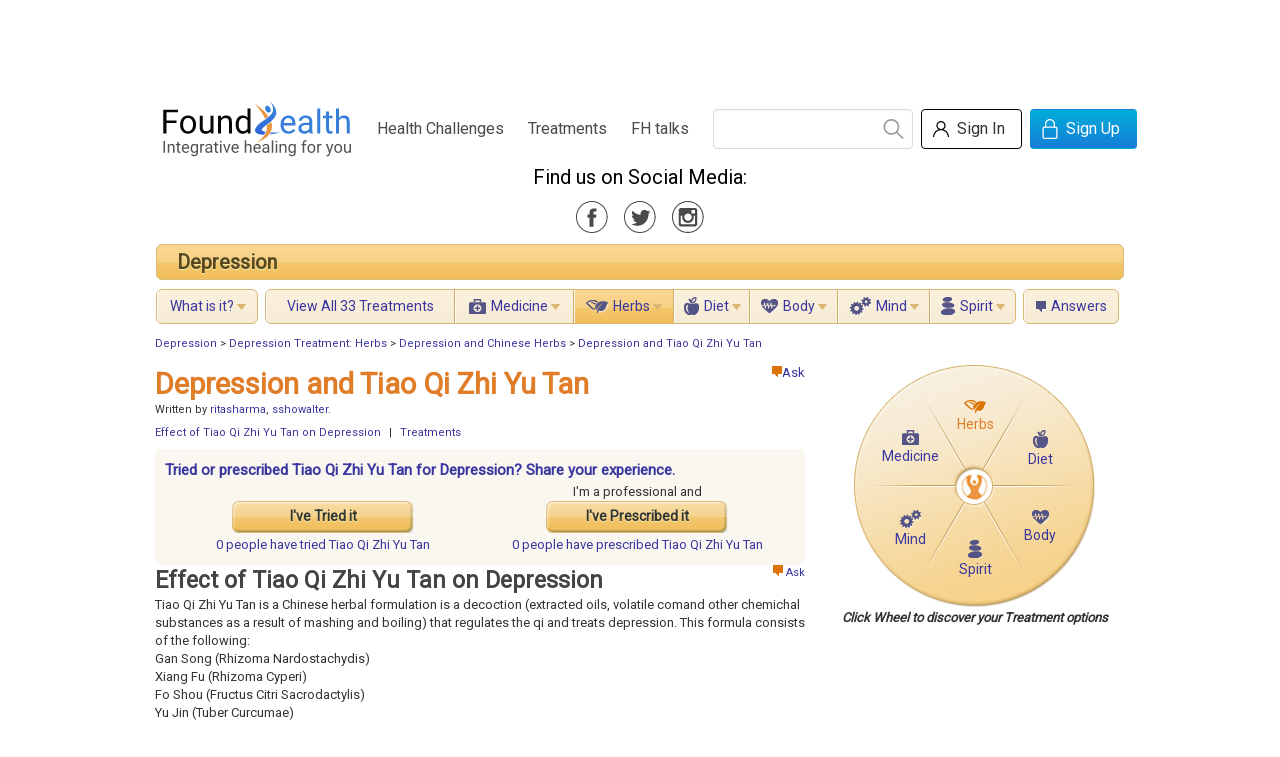

--- FILE ---
content_type: text/html;charset=utf-8
request_url: https://www.foundhealth.com/depression/depression-and-tiao-qi-zhi-yu-tan
body_size: 76819
content:
<!DOCTYPE html PUBLIC "-//W3C//DTD XHTML 1.0 Strict//EN" "http://www.w3.org/TR/xhtml1/DTD/xhtml1-strict.dtd">
<html xmlns:fb="http://www.facebook.com/2008/fbml">
      <head>
	
	

<script type="text/javascript">var _kiq = _kiq || [];</script>
<script>
_kiq.push(['eventHandler', 'show', function(){
  if(this.survey && this.survey.view && this.survey.view.minimize) {
    this.survey.view.minimize(true);   // true tells us not to animate the minimization 
  }
}]);
</script>
<!-- KI snippet -->
<script type="text/javascript" src="//s3.amazonaws.com/j.kissinsights.com/u/5350/e6112512dd4529f9f7b6fe1bac220f8bf8a3fccb.js" async="true"></script>

	
          <script src="//cdn.optimizely.com/js/6987010.js"></script>
    	
            <title>Depression and Tiao Qi Zhi Yu Tan | FoundHealth</title>
            <base href="https://www.foundhealth.com/" />
    <meta name="description" content="Tiao Qi Zhi Yu Tan can be effective in treating Depression. Learn about Tiao Qi Zhi Yu Tan, see related evidence, and find other smart treatments for Depression at FoundHealth."/>
    <link rel="stylesheet" href="/static/css/bulma-scoped.min.css">


    <link rel="stylesheet" type="text/css" href="https://www.foundhealth.com/static/v1/js/jquery1.3.2/themes/base/jquery-ui.css"/>
    <link rel="stylesheet" type="text/css" href="https://www.foundhealth.com/static/0.9.8.3/css/foundhealth.css"/>
    <link rel="stylesheet" type="text/css" href="https://www.foundhealth.com/static/0.9.8.3/css/buttons.css"/>

    <link rel="stylesheet" href="/static/css/main.css">

    <link rel="icon" href="/static/favicon.ico" type="image/x-icon" />
    <link rel="shortcut icon" href="/static/favicon.ico" type="image/x-icon" />
    <link rel="apple-touch-icon" sizes="180x180" href="/static/apple-touch-icon.png">
    <link rel="icon" type="image/png" sizes="32x32" href="/static/favicon-32x32.png">
    <link rel="icon" type="image/png" sizes="16x16" href="/static/favicon-16x16.png">
    <link rel="manifest" href="/static/site.webmanifest">
    <link rel="mask-icon" href="/static/safari-pinned-tab.svg" color="#5bbad5">

    <!-- Dependencies -->
    <!-- Sam Skin CSS for TabView -->

    <script type="text/javascript" src="https://www.foundhealth.com/static/v1/js/jquery-1.4.2.min.js"></script>
    <script type="text/javascript" src="https://www.foundhealth.com/static/v1/js/jquery-ui-1.8.4.custom.min.js"></script>
    <script type="text/javascript" src="https://www.foundhealth.com/static/v1/js/jquery.hoverIntent.minified.js"></script>
    <script type="text/javascript" src="https://www.foundhealth.com/static/0.9.8.3/js/foundhealth.js"></script>
    <script type="text/javascript" src="/static/js/navburger.js"></script>
    <script src="https://kit.fontawesome.com/cdcbc4ca79.js" crossorigin="anonymous"></script>

    <script async src="https://www.googletagmanager.com/gtag/js?id=G-7BKLKSLDQ5"></script>
<script>
    window.dataLayer = window.dataLayer || [];
    function gtag(){dataLayer.push(arguments);}
    gtag('js', new Date());



    gtag('config', 'G-7BKLKSLDQ5');
</script>

  </head>
    <body>
        <!-- ClickTale Top part -->
<script type="text/javascript">
var WRInitTime=(new Date()).getTime();
</script>
<!-- ClickTale end of Top part -->
        <div id="page">
            
<!--start header section-->

    <div id="banner" style="width: 730px; margin: auto;">
        <script type="text/javascript"><!--
            google_ad_client = "ca-pub-3408275686458767";
            /* Banner Ads */
            google_ad_slot = "8134578480";
            google_ad_width = 728;
            google_ad_height = 90;
            //-->
        </script>
        <script type="text/javascript" src="https://pagead2.googlesyndication.com/pagead/show_ads.js"></script>
    </div>

<div class="bulma fh">
    <nav class="navbar" role="navigation" aria-label="main navigation">
        <div class="navbar-brand">
            <a class="navbar-item" href="/">
                <img src="/static/img/logo.svg" title="Integrative healing for you">
            </a>

            <a role="button" class="navbar-burger burger" aria-label="menu" aria-expanded="false" data-target="navbarBasicExample">
                <span aria-hidden="true"></span>
                <span aria-hidden="true"></span>
                <span aria-hidden="true"></span>
            </a>
        </div>

        <div id="navbarBasicExample" class="navbar-menu has-text-centered">
            <div class="navbar-start">
                <a href="/browse/index" class="navbar-item">Health Challenges</a>
                <a href="/browse/treatments" class="navbar-item">Treatments</a>
                <a href="/blog" class="navbar-item">FH talks</a>
            </div>
            <div class="navbar-end">
                <div class="navbar-item">

                    <div class="siteSearch">
                        <form action="/search/search" method="get">
                            <input name="q" class="input" type="search" placeholder="">
                            <button title="search"></button>
                        </form>
                    </div>

                    <div class="buttons">

                                                
                        <div style="display: none;">
                                                            <form name="signInForm" id="signInForm" action="auth/login" method="get">
                                    <input name="targetUri" value="depression/depression-and-tiao-qi-zhi-yu-tan"/>
                                    <input name="post" value=""/>
                                </form>

                                                    </div>

                        
                        
                                                    <button class="button is-white" onclick="window.location = '/auth/login?targetUri=&post='">
                                <span class="icon user"></span>
                                <span>Sign In</span>
                            </button>
                            <button class="button is-info" onclick="window.location = '/auth/createAccount'">
                                <span class="icon lock"></span>
                                <span>Sign Up</span>
                            </button>
                                            </div>
                </div>
            </div>
        </div>
    </nav>
    <section class="hero has-text-centered">
        <p class="subtitle fh-media-icons">Find us on Social Media:
            <div>
                <a class="is-medium icon facebook-gray mr-3" href="https://www.facebook.com/foundhealth" target="_blank"></a>
                <a class="is-medium icon twitter-gray mr-3" href="https://twitter.com/foundhealth" target="_blank"></a>
                <a class="is-medium icon instagram-gray" href="https://www.instagram.com/foundhealthnow/?hl=en" target="_blank"></a>
            </div>
        </p>
    </section>
</div>

<div id="fb-root"></div>            <div class="clear">
            </div>
            
            

<!-- page_id=861 --> 


<div class="treatment">
        
    <table id="topic-bar" cellspacing="5">
    <tr>
        <td class="header" colspan="5">
            <table id="topic-header" cellspacing="0">
                <tr>
                    <td class="title">
                                                        <a href="depression">Depression</a>
                                            </td>
                    <!--
                    <form>
                        <td class="follow">
                            <div style="position: relative;">
                                <input type="hidden" id="id" value="19"/>
                                <input type="hidden" id="type" value="topic"/>
                                <input type="hidden" id="is-following-topic" value="false"/>
                                <button id="unfollow" class="unfollow priority medium" style="display: none;" onclick="return false;" title="Unfollow this topic">
									<div class="check" style="position: relative;">
                                        <img class="checkbox" src="static/v1/images/icons/checkbox.png"/>
                                        <img id="selfFollowCheck" class="checkmark" src="static/v1/images/icons/checkmark.png"/>
									</div>
									<div class="uncheck" style="position: relative; display: none;">
                                        <img id="selfFollowUncheck" class="uncheck" src="static/v1/images/icons/uncheck.png"/>
									</div>
                                    Following
                                </button>
                                <button id="follow" class="follow priority medium" style="" onclick="return false;" title="Follow this topic">
                                    Get your updates
                                </button>
								<a id="whatIs_follow-topic" class="whatIs" style="position: absolute; bottom: -2px; left: 133px; z-index: 2; "><img width="10" height="10" src="static/v1/images/icons/question_mark_icon.gif"/></a>
                                <img style="position: absolute; top: 3px; right: 10px; z-index: 1;" src="static/v1/images/zen/icons/follow_bubble.png"/>
                                <span id="num-following-topic" style="position: absolute; top: 8px; right: 18px; z-index: 2;">32</span>
                            </div>
                        </td>
                    </form>
					<td class="share">
                        <table class="addthis" cellspacing="0">
    <tr>
        <td>Share</td>
        <td>
            <a class="addthis_button_email"></a>
        </td>
        <td>
            <a class="addthis_button_facebook"></a>
        </td>
        <td>
            <a class="addthis_button_twitter"></a>
        </td>
        <td>
            <a class="addthis_button_stumbleupon"></a>
        </td>
        <td>
            <a class="addthis_button_expanded"></a>
        </td>
    </tr>
</table>
                    </td>
					-->
                </tr>
            </table>
        </td>
    </tr>
            <tr>
            				<!--
                <td class="subheader">
                    <table class="subtable" cellspacing="0">
                        <tr>
                            <td class="only">
                                <a href="depression">
                                    <img class="inactive" src="static/v1/images/zen/icons/blue_icon_home.png"/>
                                    <img class="active" src="static/v1/images/zen/icons/orange_icon_home.png"/>
                                </a>
                            </td>
                        </tr>
                    </table>
                </td>
				-->
                <td class="subheader">
                    <table id="what-is-it-menu" class="subtable" cellspacing="0">
                        <tr>
                                                            <td class="only ">
                                    <div>
                                        <a href="depression/what-is-it">What is it?</a>
                                        <img src="static/v1/images/zen/icons/brown_dropdown.png" width="9" height="6"/ alt="dropdown"/>
                                    </div>
                                    <div id="${t}-dialog" class="submenu">
                                        <table>
                                                                                            <tr>
                                                    <td class="">
                                                        <a tabindex="-1" href="depression/overview">Overview</a>
                                                    </td>
                                                </tr>
                                                                                            <tr>
                                                    <td class="">
                                                        <a tabindex="-1" href="depression/causes">Causes</a>
                                                    </td>
                                                </tr>
                                                                                            <tr>
                                                    <td class="">
                                                        <a tabindex="-1" href="depression/symptoms">Symptoms</a>
                                                    </td>
                                                </tr>
                                                                                            <tr>
                                                    <td class="">
                                                        <a tabindex="-1" href="depression/diagnosis">Diagnosis</a>
                                                    </td>
                                                </tr>
                                                                                            <tr>
                                                    <td class="">
                                                        <a tabindex="-1" href="depression/prevention">Prevention</a>
                                                    </td>
                                                </tr>
                                                                                            <tr>
                                                    <td class="last">
                                                        <a tabindex="-1" href="depression/resources">Resources</a>
                                                    </td>
                                                </tr>
                                                                                    </table>
                                    </div>
                                </td>
                                                        </tr>
                    </table>
                </td>
                <td class="subheader">
                    <table class="subtable" id="topic-treatments" cellspacing="0">
                        <tr>
                            <td class=" first">
                                <a href="depression/treatment">View All 33 Treatments</a>
                            </td>
                                                            <td id="medicine-menu" class=" ">
                                    <div>
                                        <a class="medicine" href="depression/medicine">Medicine</a>
                                                                                    <img src="static/v1/images/zen/icons/brown_dropdown.png" width="9" height="6"/ alt="dropdown"/>
                                                                            </div>
                                                                            <div id="medicine-dialog" class="submenu">
                                            <table>
                                                                                                    <tr>
                                                        <td class="">
                                                            <a tabindex="-1" href="depression/depression-and-maois">Depression and MAOIs</a>
                                                        </td>
                                                    </tr>
                                                                                                    <tr>
                                                        <td class="">
                                                            <a tabindex="-1" href="depression/depression-and-miscellaneous-antidepressants">Depression and Miscellaneous Antidepressants</a>
                                                        </td>
                                                    </tr>
                                                                                                    <tr>
                                                        <td class="">
                                                            <a tabindex="-1" href="depression/depression-and-ssris">Depression and SSRIs</a>
                                                        </td>
                                                    </tr>
                                                                                                    <tr>
                                                        <td class="last">
                                                            <a tabindex="-1" href="depression/depression-and-tricyclics">Depression and Tricyclics</a>
                                                        </td>
                                                    </tr>
                                                                                            </table>
                                        </div>
                                                                    </td>
                                                            <td id="herbs-menu" class=" active  ">
                                    <div>
                                        <a class="herbs" href="depression/herbs">Herbs</a>
                                                                                    <img src="static/v1/images/zen/icons/brown_dropdown.png" width="9" height="6"/ alt="dropdown"/>
                                                                            </div>
                                                                            <div id="herbs-dialog" class="submenu">
                                            <table>
                                                                                                    <tr>
                                                        <td class="">
                                                            <a tabindex="-1" href="depression/depression-and-aromatherapy">Depression and Aromatherapy</a>
                                                        </td>
                                                    </tr>
                                                                                                    <tr>
                                                        <td class="">
                                                            <a tabindex="-1" href="depression/depression-and-chinese-herbs">Depression and Chinese Herbs</a>
                                                        </td>
                                                    </tr>
                                                                                                    <tr>
                                                        <td class="">
                                                            <a tabindex="-1" href="depression/depression-and-ginkgo-biloba">Depression and Ginkgo Biloba</a>
                                                        </td>
                                                    </tr>
                                                                                                    <tr>
                                                        <td class="">
                                                            <a tabindex="-1" href="depression/depression-and-kava">Depression and Kava</a>
                                                        </td>
                                                    </tr>
                                                                                                    <tr>
                                                        <td class="">
                                                            <a tabindex="-1" href="depression/depression-and-st--john-s-wort">Depression and St. John's Wort</a>
                                                        </td>
                                                    </tr>
                                                                                                    <tr>
                                                        <td class="last">
                                                            <a tabindex="-1" href="depression/depression-and-tiao-qi-zhi-yu-tan">Depression and Tiao Qi Zhi Yu Tan</a>
                                                        </td>
                                                    </tr>
                                                                                            </table>
                                        </div>
                                                                    </td>
                                                            <td id="diet-menu" class=" ">
                                    <div>
                                        <a class="diet" href="depression/diet">Diet</a>
                                                                                    <img src="static/v1/images/zen/icons/brown_dropdown.png" width="9" height="6"/ alt="dropdown"/>
                                                                            </div>
                                                                            <div id="diet-dialog" class="submenu">
                                            <table>
                                                                                                    <tr>
                                                        <td class="">
                                                            <a tabindex="-1" href="depression/depression-and-folate">Depression and Folate</a>
                                                        </td>
                                                    </tr>
                                                                                                    <tr>
                                                        <td class="">
                                                            <a tabindex="-1" href="depression/depression-and-macrobiotic-diet">Depression and Macrobiotic Diet</a>
                                                        </td>
                                                    </tr>
                                                                                                    <tr>
                                                        <td class="">
                                                            <a tabindex="-1" href="depression/depression-and-omega-3s">Depression and Omega-3s</a>
                                                        </td>
                                                    </tr>
                                                                                                    <tr>
                                                        <td class="">
                                                            <a tabindex="-1" href="depression/depression-and-paleo-diet">Depression and Paleo Diet</a>
                                                        </td>
                                                    </tr>
                                                                                                    <tr>
                                                        <td class="">
                                                            <a tabindex="-1" href="depression/depression-and-sam-e">Depression and SAM-E</a>
                                                        </td>
                                                    </tr>
                                                                                                    <tr>
                                                        <td class="">
                                                            <a tabindex="-1" href="depression/depression-and-tryptophan--5-htp-">Depression and Tryptophan (5-HTP)</a>
                                                        </td>
                                                    </tr>
                                                                                                    <tr>
                                                        <td class="">
                                                            <a tabindex="-1" href="depression/depression-and-veganism">Depression and Veganism</a>
                                                        </td>
                                                    </tr>
                                                                                                    <tr>
                                                        <td class="last">
                                                            <a tabindex="-1" href="depression/depression-and-vitamin-d">Depression and Vitamin D</a>
                                                        </td>
                                                    </tr>
                                                                                            </table>
                                        </div>
                                                                    </td>
                                                            <td id="body-menu" class=" ">
                                    <div>
                                        <a class="body" href="depression/body">Body</a>
                                                                                    <img src="static/v1/images/zen/icons/brown_dropdown.png" width="9" height="6"/ alt="dropdown"/>
                                                                            </div>
                                                                            <div id="body-dialog" class="submenu">
                                            <table>
                                                                                                    <tr>
                                                        <td class="">
                                                            <a tabindex="-1" href="depression/depression-and-acupuncture">Depression and Acupuncture</a>
                                                        </td>
                                                    </tr>
                                                                                                    <tr>
                                                        <td class="">
                                                            <a tabindex="-1" href="depression/depression-and-exercise">Depression and Exercise</a>
                                                        </td>
                                                    </tr>
                                                                                                    <tr>
                                                        <td class="">
                                                            <a tabindex="-1" href="depression/depression-and-tai-chi-chuan">Depression and Tai Chi Chuan</a>
                                                        </td>
                                                    </tr>
                                                                                                    <tr>
                                                        <td class="last">
                                                            <a tabindex="-1" href="depression/depression-and-yoga">Depression and Yoga</a>
                                                        </td>
                                                    </tr>
                                                                                            </table>
                                        </div>
                                                                    </td>
                                                            <td id="mind-menu" class=" ">
                                    <div>
                                        <a class="mind" href="depression/mind">Mind</a>
                                                                                    <img src="static/v1/images/zen/icons/brown_dropdown.png" width="9" height="6"/ alt="dropdown"/>
                                                                            </div>
                                                                            <div id="mind-dialog" class="submenu">
                                            <table>
                                                                                                    <tr>
                                                        <td class="">
                                                            <a tabindex="-1" href="depression/depression-and-acceptance-and-commitment-therapy">Depression and Acceptance and Commitment Therapy</a>
                                                        </td>
                                                    </tr>
                                                                                                    <tr>
                                                        <td class="">
                                                            <a tabindex="-1" href="depression/depression-and-cognitive-behavioral-therapy">Depression and Cognitive Behavioral Therapy</a>
                                                        </td>
                                                    </tr>
                                                                                                    <tr>
                                                        <td class="">
                                                            <a tabindex="-1" href="depression/depression-and-electroconvulsive-therapy">Depression and Electroconvulsive Therapy</a>
                                                        </td>
                                                    </tr>
                                                                                                    <tr>
                                                        <td class="">
                                                            <a tabindex="-1" href="depression/depression-and-guided-imagery">Depression and Guided Imagery</a>
                                                        </td>
                                                    </tr>
                                                                                                    <tr>
                                                        <td class="">
                                                            <a tabindex="-1" href="depression/depression-and-hypnotherapy">Depression and Hypnotherapy</a>
                                                        </td>
                                                    </tr>
                                                                                                    <tr>
                                                        <td class="">
                                                            <a tabindex="-1" href="depression/depression-and-meditation">Depression and Meditation</a>
                                                        </td>
                                                    </tr>
                                                                                                    <tr>
                                                        <td class="">
                                                            <a tabindex="-1" href="depression/depression-and-mindfulness-based-stress-reduction">Depression and Mindfulness Based Stress Reduction</a>
                                                        </td>
                                                    </tr>
                                                                                                    <tr>
                                                        <td class="">
                                                            <a tabindex="-1" href="depression/depression-and-music-therapy">Depression and Music Therapy</a>
                                                        </td>
                                                    </tr>
                                                                                                    <tr>
                                                        <td class="">
                                                            <a tabindex="-1" href="depression/depression-and-psychodynamic-therapy">Depression and Psychodynamic Therapy</a>
                                                        </td>
                                                    </tr>
                                                                                                    <tr>
                                                        <td class="last">
                                                            <a tabindex="-1" href="depression/depression-and-psychotherapy">Depression and Psychotherapy</a>
                                                        </td>
                                                    </tr>
                                                                                            </table>
                                        </div>
                                                                    </td>
                                                            <td id="spirit-menu" class="  last ">
                                    <div>
                                        <a class="spirit" href="depression/spirit">Spirit</a>
                                                                                    <img src="static/v1/images/zen/icons/brown_dropdown.png" width="9" height="6"/ alt="dropdown"/>
                                                                            </div>
                                                                            <div id="spirit-dialog" class="submenu">
                                            <table>
                                                                                                    <tr>
                                                        <td class="last">
                                                            <a tabindex="-1" href="depression/depression-and-spiritual-practice">Depression and Spiritual Practice</a>
                                                        </td>
                                                    </tr>
                                                                                            </table>
                                        </div>
                                                                    </td>
                                                    </tr>
                    </table>
                </td>
                            <td class="subheader">
                <table class="subtable" cellspacing="0">
                    <tr>
                        <td class=" only">
                            <a class="ask" href="depression/questions">Answers</a>
                        </td>
                    </tr>
                </table>
            </td>
			<!--
            <td class="subheader">
                <table class="subtable" cellspacing="0">
                    <tr>
                        <td class="only">
                            <a href="stories">Stories</a>
                        </td>
                    </tr>
                </table>
            </td>
			-->
        </tr>
    </table>
<div id="dialog-whatIs_follow-topic" title="Follow Topic" style="display:none;">
	<p>FoundHealth will send you weekly updates on new content in this area. You can opt out at any time.</p>
	<p>The number to the right of the Follow button shows how many people are currently following this topic.</p>
</div>

        
      <!-- start crumbs -->
    <div class="breadcrumb">
      <div class="bread_text">
                		<a href="depression">Depression</a>
                 &gt; 		<a href="depression/herbs">Depression Treatment: Herbs</a>
                 &gt; 		<a href="depression/depression-and-chinese-herbs">Depression and Chinese Herbs</a>
                 &gt; 		<a href="depression/depression-and-tiao-qi-zhi-yu-tan">Depression and Tiao Qi Zhi Yu Tan</a>
              </div>
    </div>
  <!-- end crumbs -->
  
        
    <div class="body">

            <div id="right-rail">

			    			<div style="position: relative; min-height: 250px; padding: 0 5px; margin: auto; left: 5px;">
    				<div class="wheel-frame">
    <img src="static/v1/images/bg/wheel-bg.png"/>
            <div class="wheel-medicine">
            
							<a href="depression/medicine?src=wheel"><img class="inactive" src="static/v1/images/zen/icons/blue_icon_medicine.png"/></a>
			            <a href="depression/medicine?src=wheel"><img class="active" src="static/v1/images/zen/icons/orange_icon_medicine.png"/></a>
            <br/>
			            <a href="depression/medicine?src=wheel">Medicine</a>
			        </div>
            <div class="wheel-herbs">
            
							<a href="depression/herbs?src=wheel"><img class="inactive" src="static/v1/images/zen/icons/orange_icon_herbs.png"/></a>
			            <a href="depression/herbs?src=wheel"><img class="active" src="static/v1/images/zen/icons/orange_icon_herbs.png"/></a>
            <br/>
							<a style="color: #e07d28;" href="depression/herbs?src=wheel">Herbs</a>
			        </div>
            <div class="wheel-diet">
            
							<a href="depression/diet?src=wheel"><img class="inactive" src="static/v1/images/zen/icons/blue_icon_diet.png"/></a>
			            <a href="depression/diet?src=wheel"><img class="active" src="static/v1/images/zen/icons/orange_icon_diet.png"/></a>
            <br/>
			            <a href="depression/diet?src=wheel">Diet</a>
			        </div>
            <div class="wheel-body">
            
							<a href="depression/body?src=wheel"><img class="inactive" src="static/v1/images/zen/icons/blue_icon_body.png"/></a>
			            <a href="depression/body?src=wheel"><img class="active" src="static/v1/images/zen/icons/orange_icon_body.png"/></a>
            <br/>
			            <a href="depression/body?src=wheel">Body</a>
			        </div>
            <div class="wheel-mind">
            
							<a href="depression/mind?src=wheel"><img class="inactive" src="static/v1/images/zen/icons/blue_icon_mind.png"/></a>
			            <a href="depression/mind?src=wheel"><img class="active" src="static/v1/images/zen/icons/orange_icon_mind.png"/></a>
            <br/>
			            <a href="depression/mind?src=wheel">Mind</a>
			        </div>
            <div class="wheel-spirit">
            
							<a href="depression/spirit?src=wheel"><img class="inactive" src="static/v1/images/zen/icons/blue_icon_spirit.png"/></a>
			            <a href="depression/spirit?src=wheel"><img class="active" src="static/v1/images/zen/icons/orange_icon_spirit.png"/></a>
            <br/>
			            <a href="depression/spirit?src=wheel">Spirit</a>
			        </div>
    </div>
    			</div>
    			<div style="font-style: italic; font-weight: bold;">
    				<center>Click Wheel to discover your Treatment options</center>
    				<br/>
    			</div>
							
            <div style="margin-bottom: 20px;">





























</div>
			
			
            <div style="margin-bottom: 15px;">
    <script type="text/javascript"><!--
        google_ad_client = "ca-pub-3408275686458767";
        /* Medium Rectangle */
        google_ad_slot = "1686791764";
        google_ad_width = 300;
        google_ad_height = 250;
        //-->
    </script>
    <script type="text/javascript" src="https://pagead2.googlesyndication.com/pagead/show_ads.js"></script>
</div>            <div style="margin-bottom: 20px;">
<div class="fb-like-box" data-href="https://www.facebook.com/foundhealth" data-width="300" data-height="180" data-show-faces="true" data-stream="false" data-header="false"></div>
</div>
            <div style="margin-bottom: 20px;">
<a href="https://twitter.com/foundhealth" class="twitter-follow-button" data-show-count="false">Follow @foundhealth</a>
<script>!function(d,s,id){var js,fjs=d.getElementsByTagName(s)[0];if(!d.getElementById(id)){js=d.createElement(s);js.id=id;js.src="//platform.twitter.com/widgets.js";fjs.parentNode.insertBefore(js,fjs);}}(document,"script","twitter-wjs");</script>
</div>
            <div id="subscribe-block" class="subscribe-section" style="margin-bottom: 10px;">
    <div style="border: 1px solid #cfddef;  border-radius: 6px; -moz-border-radius: 6px; background: -moz-linear-gradient(left, white, #F4F8FB); background: -webkit-gradient(linear,left top, right top, from(white), to(#F4F8FB));">
        <center>
            <div style="padding: 5px;  min-height: 210px;">
    			<div style="float: left;">
    				<img style="vertical-align: middle; margin: 5px;" src="https://www.foundhealth.com/static/v1/pdf/BiologicTuneUp-thumb.png" width="143" height="204" />
    			</div>
                <div style="margin-left: 153px;">
    				<p>
                    <span style="font-size: 140%; font-weight: bold; color: #79bde8;">Sign up</span>
                    to receive FREE toolkit
    				</p>
    				<p style="font-size: 110%; font-weight: bold;">
    					 From Dr. Hyman, &#35;1 NY Times &amp; Amazon Author 
    				</p>
    				
                    <form id="subscribe-form" method="post" action="post/auth/subscribe" style="margin: 0;">
                        <input name="category_id" type="hidden" value="0"/>
                                                    <input name="email" type="text" style="height: 30px; background-color: white; padding: 0 10px; width: 98px;"/>
                                					<div style="margin: 9px 0;">
                                                    <a class="pseudo-button button-subscribe" style="background: url(https://www.foundhealth.com/static/v1/pdf/button_background.png); width: 119px; height: 36px;">Subscribe Now!</a>
                                					</div>
                    </form>
                    <div style="font-size: 90%; margin: 9px 0; height: 10px; line-height: 10px; ">
                        We never spam or sell your e-mail
                    </div>
    				
    			</div>											
            </div>
        </center>
    </div>
</div>

<script type="text/javascript">
$(document).ready( function(){
  $("a.pseudo-button").click(function(){
	$("form#subscribe-form").submit();  
  } );
} );

</script>
                                                <div class="section">
                                <div class="section-header">
                                        People Found These Useful...
                                </div>
                                <div class="section-body">
                                        <ul>
                                                            <li><a href="depression/depression-and-macrobiotic-diet">Depression and Macrobiotic Diet</a></li>
                                                                                <li><a href="depression/depression-and-acceptance-and-commitment-therapy">Depression and Acceptance and Commitment Therapy</a></li>
                                                                                <li><a href="depression/depression-and-mindfulness-based-stress-reduction">Depression and Mindfulness Based Stress Reduction</a></li>
                                                                                </ul>          
                                </div>
                        </div>
                        
                  
        </div>
                
                <div>
            <div class="title center_pane">
        
                                <div style="float: right;">
                                        <a style="vertival-align: middle;" href="ask?category_id=19"><img src="static/v1/images/zen/icons/orange_icon_ask.png" width="10" height="11" alt="ask" />Ask</a>
                                                                        </div>
                <h1>Depression and Tiao Qi Zhi Yu Tan</h1>

            </div>

                        <div id="content" class="content center_pane">
                                <div class="num-treatments">
                                                                </div>
                                
                                                                <div class="writers">
                                Written by 
                                <a href="contributors/ritasharma">ritasharma</a>,                                                <a href="contributors/sshowalter">sshowalter</a>.                                                                </div>
                                
                                <div class="anchor-link">
                                                                                                                                    <a href="depression/depression-and-tiao-qi-zhi-yu-tan#effect-of-tiao-qi-zhi-yu-tan-on-depression">Effect of Tiao Qi Zhi Yu Tan on Depression</a>
                                                                                                                                                                                                                                                                    <span style="padding: 0 5px;">|</span>                                        <a href="depression/depression-and-tiao-qi-zhi-yu-tan#treatments">Treatments</a>
                                                                </div>

                                <div>
																		<div  class="community-experience">
        <h3> 
			    			                    <a href="depression/depression-and-tiao-qi-zhi-yu-tan/experiences">
    													                        <span class="whoExp">
															Tried or prescribed Tiao Qi Zhi Yu Tan for Depression?  
														Share your experience.
                        </span>
										                        </a>
									<span id="haveYou" style="display: none;">Have you?</span>
						</h3>
        <input type="hidden" id="categoryTitle" value="Depression"/>
        <input type="hidden" id="treatmentTitle" value="Tiao Qi Zhi Yu Tan"/>
        <input type="hidden" id="numTried" value="0"/>
        <input type="hidden" id="numPrescribed" value="0"/>
        <input type="hidden" id="selfTried" value="0"/>
        <input type="hidden" id="selfTriedCommented" value="0"/>
        <input type="hidden" id="selfPrescribedCommented" value="0"/>
        <input type="hidden" id="selfPrescribed" value="0"/>
        <table>
            <tr>
                                                <td class="button">
                    <button id="tried" class="priority large" onclick="return false;">
                        <div style="position: relative;">
                            <img class="checkbox" style="display: none; " src="static/v1/images/icons/checkbox.png"/>
                            <img id="selfTriedCheck" class="checkmark" style="display: none; " src="static/v1/images/icons/checkmark.png"/>
                            I&#39;ve Tried it
                            <div style="position: absolute; right: -60px; top: -10px; display: none;">
                                <img style="position: absolute; top: 3px; right: 10px; z-index: 1;" src="static/v1/images/zen/icons/follow_bubble.png"/>
                                <span id="num-Tried-total" style="position: absolute; top: 8px; right: 18px; z-index: 2;">0</span>
                            </div>
                        </div>
                    </button>
                </td>
                                                <td class="button">
                    I&#39;m a professional and<br/>
                    <button id="prescribed" class="priority large" onclick="return false;">
                        <div style="position: relative;">
                            <img class="checkbox" style="display: none; " src="static/v1/images/icons/checkbox.png"/>
                            <img id="selfPrescribedCheck" class="checkmark" style="display: none; " src="static/v1/images/icons/checkmark.png"/>
                            I&#39;ve Prescribed it
                            <div style="position: absolute; right: -60px; top: -10px; display: none;">
                                <img style="position: absolute; top: 3px; right: 10px; z-index: 1;" src="static/v1/images/zen/icons/follow_bubble.png"/>
                                <span id="num-Prescribed-total" style="position: absolute; top: 8px; right: 18px; z-index: 2;">0</span>
                            </div>
                        </div>
                    </button>
                </td>
            </tr>
            <tr>
                <td>
						                <a href="depression/depression-and-tiao-qi-zhi-yu-tan/experiences">
						                        <span class="whoTried">
                                                                0 people                                                         have                         </span>
                        tried Tiao Qi Zhi Yu Tan
							</a>
			                </td>
                <td>
						                <a href="depression/depression-and-tiao-qi-zhi-yu-tan/experiences">
						                        <span class="whoPrescribed">
                                                                0 people                                                         have                         </span>
                        prescribed Tiao Qi Zhi Yu Tan
							</a>
			                </td>
            </tr>
        </table>
    </div>
    <div class="edit-user-content post-experience" style="display: none;">
        <img id="post-experience-bubble-tip" src="static/v1/images/zen/icons/exp_bubble_tip.png" style="position: absolute; top: -16px;"/>
        <form id="experience" class="require-sign-in" method="post" action="post/experience">
            <input type="hidden" name="challenge_id" value="19"/>
            <input type="hidden" name="treatment_id" value="158"/>
            <input type="hidden" id="experience-type" name="experience_type" value="Tried"/>
            <fieldset class="question">
                <div>
                    <p style="font-size: 120%;">Share the details of your treatment experience. Your insights are vital.</p>
					<p>Would you recommend this treatment?</p>
                    <input type="radio" name="recommend" id="recommend-yes" value="1"/>
                    <label for="recommend-yes" class="inline">I would recommend it</label>
                    <br/>
                    <input type="radio" name="recommend" id="recommend-no" value="0"/>
                    <label for="recommend-no" class="inline" >I would not recommend it</label>
                    <br/>
                    <input type="radio" name="recommend" id="recommend-neither" value=""/>
                    <label for="recommend-neither" class="inline">I have no recommendation</label>
                </div>
                <div id="commentTextPreviewFrame">
                    <p style="color: #666; font-style: italic;">Preview</p>
                    <div id="commentTextPreview" class="articleContent"></div>
                </div>
                <div class="inputToolBar">
                    <img src="static/v1/images/med/bold.png" class="bold" height="16" width="16"/>
                    <img src="static/v1/images/med/italic.png" class="italic" height="16" width="16"/>
                    <img src="static/v1/images/med/ul.png" class="list" height="16" width="16"/>
                    <img src="static/v1/images/med/link.png" class="link" height="16" width="16"/>
                </div>
                <textarea id="commentText" class="priority" name="description" rows="4" cols="80"></textarea>
                <button class="priority medium" type="submit">Submit</button>
				<a id="cancel">Cancel</a>
            </fieldset>
        </form>
    </div>
    								
                                        
                                        
                                                                                                                        		
    <div id="effect-of-tiao-qi-zhi-yu-tan-on-depression" class="article-section-frame">


		
                    <div class="section_header">
                    <div style="float: right;">
                        <a style="vertival-align: middle;" href="ask?category_id=19">
                            <img src="static/v1/images/zen/icons/orange_icon_ask.png" width="10" height="11" alt="ask" />
                            Ask</a>
							                    </div>
			                <h2>Effect of Tiao Qi Zhi Yu Tan on Depression</h2>
			            </div>
                        <div class="articleContainer articleContent">
            <p>
Tiao Qi Zhi Yu Tan is a Chinese herbal formulation is a decoction (extracted oils, volatile comand other chemichal substances as a result of mashing and boiling) that regulates the qi and treats depression. This formula consists of the following:
</p>
<p>
Gan Song (Rhizoma Nardostachydis)
</p>
<p>
Xiang Fu (Rhizoma Cyperi)
</p>
<p>
Fo Shou (Fructus Citri Sacrodactylis)
</p>
<p>
Yu Jin (Tuber Curcumae)
</p>
<p>
Bai He (Bulbus Lilii)
</p>
<p>
Sheng Di (uncooked Radix Rehmanniae)
</p>
<p>
Find other <a href="depression/natural-remedies-for-depression">natural remedies for depression</a>.
</p>

                            <p>Read more details about <a href="tiao-qi-zhi-yu-tan/overview">Tiao Qi Zhi Yu Tan</a>.</p>
			                    </div>
                    <div class="related-question">
                            <div class="heading">
					Did you know...
				</div>
                <a href="contributors/rickyhart"><img class="Photo" src="https://www.gravatar.com/avatar/8cb982ddde0f10f20a36f5f04557d3f6.jpg?d=identicon&s=40" width="40" height="40" alt="rickyhart" title="rickyhart" /></a>
                <div class="question-title">
                    <a href="questions/ive-heard-kava-kava-can-help-treat-depression">I've heard Kava-Kava can help treat depression...?</a>
                </div>
                <div class="question-stats"> 
                    Answered by <a href="contributors/rickyhart">rickyhart</a>
					-
                    1 answer                </div>
                    </div>
        </div>
                                                                                                                                                                                            
				
                        
                            <div id="treatments" class="article-section-frame">
                    <h2>
                <a class="arrow" style="text-decoration: underline;" href="depression/treatment">Click Here to See All 33 Treatments for Depression</a>
            </h2>
            <div class="articleContent">
                                    <p>
                        FoundHealth has <strong>33 treatments</strong> for Depression!<br/>
                        See all <a href="depression/treatment">Depression Treatment</a>
                        options and start building your care plan today.
                    </p>
                                </div>
                    <div style="position: relative; margin-bottom: 20px;">
            <table class="treatment-section" cellspacing="0">
                <tr>
                                            <td class="header first ">
                            <a class="arrow-yellow" href="depression/medicine">Medicine</a>
                        </td>
                                            <td class="header  ">
                            <a class="arrow-yellow" href="depression/herbs">Herbs</a>
                        </td>
                                            <td class="header  ">
                            <a class="arrow-yellow" href="depression/diet">Diet</a>
                        </td>
                                            <td class="header  ">
                            <a class="arrow-yellow" href="depression/body">Body</a>
                        </td>
                                            <td class="header  ">
                            <a class="arrow-yellow" href="depression/mind">Mind</a>
                        </td>
                                            <td class="header  last">
                            <a class="arrow-yellow" href="depression/spirit">Spirit</a>
                        </td>
                                    </tr>
                <tr>
                                            <td class="first ">
                            <ul>
                                                                                                            <li>
                                            <a href="depression/depression-and-tricyclics">Depression and Tricyclics</a>
                                        </li>
                                                                            <li>
                                            <a href="depression/depression-and-ssris">Depression and SSRIs</a>
                                        </li>
                                                                            <li>
                                            <a href="depression/depression-and-miscellaneous-antidepressants">Depression and Miscellaneous Antidepressants</a>
                                        </li>
                                                                                                    </ul>
                        </td>
                                            <td class=" ">
                            <ul>
                                                                                                            <li>
                                            <a href="depression/depression-and-chinese-herbs">Depression and Chinese Herbs</a>
                                        </li>
                                                                            <li>
                                            <a href="depression/depression-and-st--john-s-wort">Depression and St. John's Wort</a>
                                        </li>
                                                                            <li>
                                            <a href="depression/depression-and-aromatherapy">Depression and Aromatherapy</a>
                                        </li>
                                                                                                    </ul>
                        </td>
                                            <td class=" ">
                            <ul>
                                                                                                            <li>
                                            <a href="depression/depression-and-folate">Depression and Folate</a>
                                        </li>
                                                                            <li>
                                            <a href="depression/depression-and-sam-e">Depression and SAM-E</a>
                                        </li>
                                                                            <li>
                                            <a href="depression/depression-and-veganism">Depression and Veganism</a>
                                        </li>
                                                                                                    </ul>
                        </td>
                                            <td class=" ">
                            <ul>
                                                                                                            <li>
                                            <a href="depression/depression-and-exercise">Depression and Exercise</a>
                                        </li>
                                                                            <li>
                                            <a href="depression/depression-and-yoga">Depression and Yoga</a>
                                        </li>
                                                                            <li>
                                            <a href="depression/depression-and-tai-chi-chuan">Depression and Tai Chi Chuan</a>
                                        </li>
                                                                                                    </ul>
                        </td>
                                            <td class=" ">
                            <ul>
                                                                                                            <li>
                                            <a href="depression/depression-and-electroconvulsive-therapy">Depression and Electroconvulsive Therapy</a>
                                        </li>
                                                                            <li>
                                            <a href="depression/depression-and-meditation">Depression and Meditation</a>
                                        </li>
                                                                            <li>
                                            <a href="depression/depression-and-acceptance-and-commitment-therapy">Depression and Acceptance and Commitment Therapy</a>
                                        </li>
                                                                                                    </ul>
                        </td>
                                            <td class=" last">
                            <ul>
                                                                                                            <li>
                                            <a href="depression/depression-and-spiritual-practice">Depression and Spiritual Practice</a>
                                        </li>
                                                                                                    </ul>
                        </td>
                                    </tr>
                <tr>
                                            <td class="icons first ">
                            <a href="depression/medicine">
                                <img src="static/v1/images/zen/icons/yellow_icon_medicine.png"/>
                            </a>
                        </td>
                                            <td class="icons  ">
                            <a href="depression/herbs">
                                <img src="static/v1/images/zen/icons/yellow_icon_herbs.png"/>
                            </a>
                        </td>
                                            <td class="icons  ">
                            <a href="depression/diet">
                                <img src="static/v1/images/zen/icons/yellow_icon_diet.png"/>
                            </a>
                        </td>
                                            <td class="icons  ">
                            <a href="depression/body">
                                <img src="static/v1/images/zen/icons/yellow_icon_body.png"/>
                            </a>
                        </td>
                                            <td class="icons  ">
                            <a href="depression/mind">
                                <img src="static/v1/images/zen/icons/yellow_icon_mind.png"/>
                            </a>
                        </td>
                                            <td class="icons  last">
                            <a href="depression/spirit">
                                <img src="static/v1/images/zen/icons/yellow_icon_spirit.png"/>
                            </a>
                        </td>
                                    </tr>
            </table>
        </div>
    </div>
                            



									<script type="text/javascript" src="https://pshared.5min.com/Scripts/ThumbSeed2.js?sid=887&amp;textLocation=1&amp;thumbnailSize=0&amp;width=468&amp;height=200&amp;adUnit=false&amp;headerTextColor=%23FF6600&amp;textFGColor=%23333333&amp;textBGColor=transparent&amp;textFGColor_MO=%23FFFFFF&amp;textBGColor_MO=%23FF6600&amp;fallback=8&amp;fallbackType=category&amp;title=FoundHealth%20Presents%20BeWell%20TV&amp;categories=8"></script>
									

					<div>
						<div>&nbsp;</div>
						<table class="addthis" cellspacing="0">
    <tr>
        <td>Share</td>
        <td>
            <a class="addthis_button_email"></a>
        </td>
        <td>
            <a class="addthis_button_facebook"></a>
        </td>
        <td>
            <a class="addthis_button_twitter"></a>
        </td>
        <td>
            <a class="addthis_button_stumbleupon"></a>
        </td>
        <td>
            <a class="addthis_button_expanded"></a>
        </td>
    </tr>
</table>
					</div>

        <h2>0 Comments</h2>

                	<div class="articleContent articleContainer">
        		No one has made any comments yet.  Be the first!
        	</div>
				
        

        <div id="addedComment">
        </div>
		
		<h2>Your Comment</h2>

        <div id="postComment">
          <form class="require-sign-in" name="commentForm" action="post/comment" method="post" class="comment">
            <div id="commentTextPreviewFrame" class="markupPreviewFrame">
                <p style="color: #666; font-style: italic;">Preview</p>
                <div id="commentTextPreview" class="articleContent"></div>
                                <textarea name="comment_text" id="commentText" name="description" rows="4" cols="70"></textarea>
            </div>
            <input type="hidden" name="page_id" value="861"/>
            <button class="normal medium" type="submit">Post Comment</button>
          </form>
        </div>

      </div>
                        </div>
            </div>
                        
        </div>
    </div>
</div>


<div id="revisionHistory">
</div>
<div id="ContibutorHistory" style="resize:none">
</div>
<!-- end left content-->
<div class="clear">
</div>
    <div id="commentOncomment" style="display:none;">
        <form class="require-sign-in" name="commentOncommentForm" action="post/comment" method="post" class="comment">
            <div id="commentOncommentTextPreviewFrame" class="markupPreviewFrame">
                <p style="color: #666; font-style: italic;">Preview</p>
                <div id="commentOn${typeName}TextPreview" class="articleContent"></div>
                <textarea name="comment_text" id="commentOncommentText" rows="4" cols="60"></textarea>
            </div>
							<input type="hidden" name="parent_id" id="commentId" value=""/>
			            <button class="normal medium" type="submit">Post Comment</button>
        </form>
    </div>
<!--end middle content-->
<script type="text/javascript" src="static/0.9.8.3/js/jquery.field_selection.js"></script>
<script type="text/javascript" src="static/0.9.8.3/js/revision.js"></script>
<script type="text/javascript" src="static/0.9.8.3/js/ratings.js"></script>
<script type="text/javascript" src="static/0.9.8.3/js/med.js"></script>
<script type="text/javascript" src="static/0.9.8.3/js/med_ask.js"></script>
<script type="text/javascript" src="static/0.9.8.3/js/med_comment.js"></script>
<script type="text/javascript" src="static/0.9.8.3/js/med-user-content.js"></script>


  <div id="dialog" title="Create New Link" style="display:none">
    <div id="errors" class="message" style="display:none"></div>

    <div class="topbg">
      <div class="searchmain">
        <form onsubmit="linkSearch(document.getElementById('searchfield').value,0); return false;">
        <div class="exttext">&nbsp;Link to Existing article</div>
        <div class="searchtxt">&nbsp;Search </div>
        <div class="inputbox">
          <input type="text" style="width:200px; height:18px" value="Search content" id="searchfield" />
        </div>
        <div class="inputbutholder">
          <input type="submit" name="button" id="button" value="Go"/>
        </div>
        </form>
      </div>
    </div>
    <div id ="leftDiv"></div>
    <div id ="rightDiv">
      <div class="extright" id="extright">
        <div class="inboxcont">
          <div class="graycontflow"></div>
        </div>
      </div>
    </div>

    <input type="hidden" id="newtitle" name="newtitle" readonly="readonly" value="NewPage Title"/>
  </div>
<!-- !contentOnly  -->
    

            <div class="clear">
            </div>
            
<!--start footer section-->
<div id="footer">
  <div id="footerlink">
    <a href="./">Home</a> |
    <a href="html/about">About Us</a> |
    <a href="html/contact">Contact Us</a> |
    <a href="static/v1/html/terms.htm" target="_blank">Terms of Service</a> |
    <a href="static/v1/html/privacy.htm" target="_blank">Privacy Policy</a>
  </div>

  <div id="footer_copyright">
    &copy; 2026
 FoundHealth, Inc. All rights reserved.<br/>
    FoundHealth does not provide medical advice, diagnosis, or treatment.
  </div>
</div>
<!--end footer section-->
        </div>
		
		<div id="login-dialog" class="sign-in-dialog-new bulma fh">

    <div class="modal">
        <form action="post/auth/signUp" method="post" name="signUp" >
        <div class="modal-background"></div>
        <div class="modal-card">
            <header class="modal-card-head">
                <p class="modal-card-title">Thank you for subscribing</p>
                <button class="delete" onclick="$('.modal').hide()"></button>
            </header>
            <section class="modal-card-body" id="signUp">
                <div class="field has-text-centered">
                    <div class="field">
                        <p class="title is-4 is-orange-text">Sign up for an account</p>
                        <p class="help is-gray-text is-small-text">Receive weekly updates on topics of your interest.</p>
                    </div>
                    <ul class="profits has-text-left field">
                        <li>
                <span class="icon is-orange-text">
                  <i class="fas fa-check"></i>
                </span>
                            Share your experiences on treatments that you have tried or prescribed.
                        </li>
                        <li>
                <span class="icon is-orange-text">
                  <i class="fas fa-check"></i>
                </span>
                            Ask or Answer a question within our community.</li>
                        <li>
                <span class="icon is-orange-text">
                  <i class="fas fa-check"></i>
                </span>
                            Create a FoundHealth Contributor profile to highlight your health expertise.</li>
                        <li>
                <span class="icon is-orange-text">
                  <i class="fas fa-check"></i>
                </span>
                            As a welcome gift, we will send you the complete e-book <b>Give Yourself a Biologic Tune-Up by Dr. Mark Hyman.</b></li>
                    </ul>
                    <div class="notification is-info is-light field">
                        <p>Already have an account?</p>
                        <p><a href="javascript: document.signInForm.submit();">Sign in</a></p>
                    </div>
                </div>

                <input type="hidden" name="targetUri" value="depression/depression-and-tiao-qi-zhi-yu-tan" />
                <input type="hidden" name="post" value="" />
                <input type="hidden" name="captcha_id" value="" />

                <div class="field">
                    <input class="input" type="email" placeholder="Email address *" name="username" value="" required>
                    <p class="help is-gray-text is-small-text">We promise that we will not spam or share your information.</p>
                                    </div>
                <div class="field">
                    <input class="input" id="password" type="password" placeholder="Password *" name="password" value="" required>
                    <p class="help is-gray-text is-small-text">At least 6 characters</p>
                                    </div>
                <div class="field">
                    <input class="input" id="password2" type="password" placeholder="Confirm Password *" name="password2" value="" required>
                                    </div>
                <div class="field">
                        <td class="label">Are you a robot? *</td>
    <td>
        <script src="https://www.google.com/recaptcha/api.js" async defer></script>
        <div class="g-recaptcha" data-sitekey="6Le9luEUAAAAAO7PLrmLr1AOGicy2Vs3y2_6smov"></div>
    </td>
    <td>
            </td>
                </div>
                <div class="field">
                    <label class="checkbox">
                        <input type="checkbox" id="TOS" name="TOS" >
                        I agree to the FoundHealth <a href="https://www.foundhealth.com/static/v1/html/terms.htm" target="_blank">Terms of Service</a> and <a href="https://www.foundhealth.com/static/v1/html/privacy.htm" target="_blank">Privacy Policy</a>.
                    </label>
                </div>
            </section>
            <footer class="modal-card-foot">
                <button class="button is-info" onclick="javascript: return joinIn();">Sign Up</button>
                <span class="mr-2">or</span>

                <fb:login-button size="small" onlogin="javascript: facebook_login();">Sign Up with Facebook</fb:login-button>
                <img id="facebookLoading" style="display: none; vertical-align: middle;" src="static/v1/images/spinner.gif" width="16" height="16"/>

            </footer>
        </div>
        </form>
    </div>

</div>

        
    <script>
      window.fbAsyncInit = function() {
      FB.init({appId: '131698676870176', status: true, cookie: true, xfbml: true});
      };
      (function() {
      var e = document.createElement('script'); e.async = true;
      e.src = document.location.protocol + '//connect.facebook.net/en_US/all.js';
      document.getElementById('fb-root').appendChild(e);
      }());
    </script>

    <script>
      function facebook_login(){
      if(FB.getSession() != null ) {
      $('#facebookLoading').show();
      document.getElementById('facebookLogin').submit();
      }
      }
    </script>


<!-- ADDTHIS BUTTON BEGIN -->
<script type="text/javascript">
  var addthis_config = {
  username: "foundhealth",
  services_exclude: "print",
  data_track_clickback: true
  } ;
</script>


<script type="text/javascript" src="https://s7.addthis.com/js/250/addthis_widget.js">
</script>
<!-- ADDTHIS BUTTON END -->



<!-- ClickTale Bottom part -->
<div id="ClickTaleDiv" style="display: none;"></div>
<script type="text/javascript">
if(document.location.protocol!='https:')
  document.write(unescape("%3Cscript%20src='http://s.clicktale.net/WRb6.js'%20type='text/javascript'%3E%3C/script%3E"));
</script>
<script type="text/javascript">
if(typeof ClickTale=='function') ClickTale(1002,0.642,"www07");
</script>
<!-- ClickTale end of Bottom part -->


<!-- Start of Woopra Code -->
<script type="text/javascript">
var woo_settings = {idle_timeout:'300000', domain:'foundhealth.com'};
(function(){
var wsc = document.createElement('script');
wsc.src = document.location.protocol+'//static.woopra.com/js/woopra.js';
wsc.type = 'text/javascript';
wsc.async = true;
var ssc = document.getElementsByTagName('script')[0];
ssc.parentNode.insertBefore(wsc, ssc);
})();
</script>
<!-- End of Woopra Code -->

<!-- Quantcast Tag -->
<script type="text/javascript">
var _qevents = _qevents || [];

(function() {
var elem = document.createElement('script');
elem.src = (document.location.protocol == "https:" ? "https://secure" : "http://edge") + ".quantserve.com/quant.js";
elem.async = true;
elem.type = "text/javascript";
var scpt = document.getElementsByTagName('script')[0];
scpt.parentNode.insertBefore(elem, scpt);
})();

_qevents.push({
qacct:"p-67vNs4SgtGN4M"
});
</script>

<noscript>
<div style="display:none;">
<img src="//pixel.quantserve.com/pixel/p-67vNs4SgtGN4M.gif" border="0" height="1" width="1" alt="Quantcast"/>
</div>
</noscript>
<!-- End Quantcast tag -->

        





            </body>
</html>


--- FILE ---
content_type: text/html; charset=utf-8
request_url: https://www.google.com/recaptcha/api2/anchor?ar=1&k=6Le9luEUAAAAAO7PLrmLr1AOGicy2Vs3y2_6smov&co=aHR0cHM6Ly93d3cuZm91bmRoZWFsdGguY29tOjQ0Mw..&hl=en&v=PoyoqOPhxBO7pBk68S4YbpHZ&size=normal&anchor-ms=20000&execute-ms=30000&cb=l09kz7iy12sj
body_size: 49383
content:
<!DOCTYPE HTML><html dir="ltr" lang="en"><head><meta http-equiv="Content-Type" content="text/html; charset=UTF-8">
<meta http-equiv="X-UA-Compatible" content="IE=edge">
<title>reCAPTCHA</title>
<style type="text/css">
/* cyrillic-ext */
@font-face {
  font-family: 'Roboto';
  font-style: normal;
  font-weight: 400;
  font-stretch: 100%;
  src: url(//fonts.gstatic.com/s/roboto/v48/KFO7CnqEu92Fr1ME7kSn66aGLdTylUAMa3GUBHMdazTgWw.woff2) format('woff2');
  unicode-range: U+0460-052F, U+1C80-1C8A, U+20B4, U+2DE0-2DFF, U+A640-A69F, U+FE2E-FE2F;
}
/* cyrillic */
@font-face {
  font-family: 'Roboto';
  font-style: normal;
  font-weight: 400;
  font-stretch: 100%;
  src: url(//fonts.gstatic.com/s/roboto/v48/KFO7CnqEu92Fr1ME7kSn66aGLdTylUAMa3iUBHMdazTgWw.woff2) format('woff2');
  unicode-range: U+0301, U+0400-045F, U+0490-0491, U+04B0-04B1, U+2116;
}
/* greek-ext */
@font-face {
  font-family: 'Roboto';
  font-style: normal;
  font-weight: 400;
  font-stretch: 100%;
  src: url(//fonts.gstatic.com/s/roboto/v48/KFO7CnqEu92Fr1ME7kSn66aGLdTylUAMa3CUBHMdazTgWw.woff2) format('woff2');
  unicode-range: U+1F00-1FFF;
}
/* greek */
@font-face {
  font-family: 'Roboto';
  font-style: normal;
  font-weight: 400;
  font-stretch: 100%;
  src: url(//fonts.gstatic.com/s/roboto/v48/KFO7CnqEu92Fr1ME7kSn66aGLdTylUAMa3-UBHMdazTgWw.woff2) format('woff2');
  unicode-range: U+0370-0377, U+037A-037F, U+0384-038A, U+038C, U+038E-03A1, U+03A3-03FF;
}
/* math */
@font-face {
  font-family: 'Roboto';
  font-style: normal;
  font-weight: 400;
  font-stretch: 100%;
  src: url(//fonts.gstatic.com/s/roboto/v48/KFO7CnqEu92Fr1ME7kSn66aGLdTylUAMawCUBHMdazTgWw.woff2) format('woff2');
  unicode-range: U+0302-0303, U+0305, U+0307-0308, U+0310, U+0312, U+0315, U+031A, U+0326-0327, U+032C, U+032F-0330, U+0332-0333, U+0338, U+033A, U+0346, U+034D, U+0391-03A1, U+03A3-03A9, U+03B1-03C9, U+03D1, U+03D5-03D6, U+03F0-03F1, U+03F4-03F5, U+2016-2017, U+2034-2038, U+203C, U+2040, U+2043, U+2047, U+2050, U+2057, U+205F, U+2070-2071, U+2074-208E, U+2090-209C, U+20D0-20DC, U+20E1, U+20E5-20EF, U+2100-2112, U+2114-2115, U+2117-2121, U+2123-214F, U+2190, U+2192, U+2194-21AE, U+21B0-21E5, U+21F1-21F2, U+21F4-2211, U+2213-2214, U+2216-22FF, U+2308-230B, U+2310, U+2319, U+231C-2321, U+2336-237A, U+237C, U+2395, U+239B-23B7, U+23D0, U+23DC-23E1, U+2474-2475, U+25AF, U+25B3, U+25B7, U+25BD, U+25C1, U+25CA, U+25CC, U+25FB, U+266D-266F, U+27C0-27FF, U+2900-2AFF, U+2B0E-2B11, U+2B30-2B4C, U+2BFE, U+3030, U+FF5B, U+FF5D, U+1D400-1D7FF, U+1EE00-1EEFF;
}
/* symbols */
@font-face {
  font-family: 'Roboto';
  font-style: normal;
  font-weight: 400;
  font-stretch: 100%;
  src: url(//fonts.gstatic.com/s/roboto/v48/KFO7CnqEu92Fr1ME7kSn66aGLdTylUAMaxKUBHMdazTgWw.woff2) format('woff2');
  unicode-range: U+0001-000C, U+000E-001F, U+007F-009F, U+20DD-20E0, U+20E2-20E4, U+2150-218F, U+2190, U+2192, U+2194-2199, U+21AF, U+21E6-21F0, U+21F3, U+2218-2219, U+2299, U+22C4-22C6, U+2300-243F, U+2440-244A, U+2460-24FF, U+25A0-27BF, U+2800-28FF, U+2921-2922, U+2981, U+29BF, U+29EB, U+2B00-2BFF, U+4DC0-4DFF, U+FFF9-FFFB, U+10140-1018E, U+10190-1019C, U+101A0, U+101D0-101FD, U+102E0-102FB, U+10E60-10E7E, U+1D2C0-1D2D3, U+1D2E0-1D37F, U+1F000-1F0FF, U+1F100-1F1AD, U+1F1E6-1F1FF, U+1F30D-1F30F, U+1F315, U+1F31C, U+1F31E, U+1F320-1F32C, U+1F336, U+1F378, U+1F37D, U+1F382, U+1F393-1F39F, U+1F3A7-1F3A8, U+1F3AC-1F3AF, U+1F3C2, U+1F3C4-1F3C6, U+1F3CA-1F3CE, U+1F3D4-1F3E0, U+1F3ED, U+1F3F1-1F3F3, U+1F3F5-1F3F7, U+1F408, U+1F415, U+1F41F, U+1F426, U+1F43F, U+1F441-1F442, U+1F444, U+1F446-1F449, U+1F44C-1F44E, U+1F453, U+1F46A, U+1F47D, U+1F4A3, U+1F4B0, U+1F4B3, U+1F4B9, U+1F4BB, U+1F4BF, U+1F4C8-1F4CB, U+1F4D6, U+1F4DA, U+1F4DF, U+1F4E3-1F4E6, U+1F4EA-1F4ED, U+1F4F7, U+1F4F9-1F4FB, U+1F4FD-1F4FE, U+1F503, U+1F507-1F50B, U+1F50D, U+1F512-1F513, U+1F53E-1F54A, U+1F54F-1F5FA, U+1F610, U+1F650-1F67F, U+1F687, U+1F68D, U+1F691, U+1F694, U+1F698, U+1F6AD, U+1F6B2, U+1F6B9-1F6BA, U+1F6BC, U+1F6C6-1F6CF, U+1F6D3-1F6D7, U+1F6E0-1F6EA, U+1F6F0-1F6F3, U+1F6F7-1F6FC, U+1F700-1F7FF, U+1F800-1F80B, U+1F810-1F847, U+1F850-1F859, U+1F860-1F887, U+1F890-1F8AD, U+1F8B0-1F8BB, U+1F8C0-1F8C1, U+1F900-1F90B, U+1F93B, U+1F946, U+1F984, U+1F996, U+1F9E9, U+1FA00-1FA6F, U+1FA70-1FA7C, U+1FA80-1FA89, U+1FA8F-1FAC6, U+1FACE-1FADC, U+1FADF-1FAE9, U+1FAF0-1FAF8, U+1FB00-1FBFF;
}
/* vietnamese */
@font-face {
  font-family: 'Roboto';
  font-style: normal;
  font-weight: 400;
  font-stretch: 100%;
  src: url(//fonts.gstatic.com/s/roboto/v48/KFO7CnqEu92Fr1ME7kSn66aGLdTylUAMa3OUBHMdazTgWw.woff2) format('woff2');
  unicode-range: U+0102-0103, U+0110-0111, U+0128-0129, U+0168-0169, U+01A0-01A1, U+01AF-01B0, U+0300-0301, U+0303-0304, U+0308-0309, U+0323, U+0329, U+1EA0-1EF9, U+20AB;
}
/* latin-ext */
@font-face {
  font-family: 'Roboto';
  font-style: normal;
  font-weight: 400;
  font-stretch: 100%;
  src: url(//fonts.gstatic.com/s/roboto/v48/KFO7CnqEu92Fr1ME7kSn66aGLdTylUAMa3KUBHMdazTgWw.woff2) format('woff2');
  unicode-range: U+0100-02BA, U+02BD-02C5, U+02C7-02CC, U+02CE-02D7, U+02DD-02FF, U+0304, U+0308, U+0329, U+1D00-1DBF, U+1E00-1E9F, U+1EF2-1EFF, U+2020, U+20A0-20AB, U+20AD-20C0, U+2113, U+2C60-2C7F, U+A720-A7FF;
}
/* latin */
@font-face {
  font-family: 'Roboto';
  font-style: normal;
  font-weight: 400;
  font-stretch: 100%;
  src: url(//fonts.gstatic.com/s/roboto/v48/KFO7CnqEu92Fr1ME7kSn66aGLdTylUAMa3yUBHMdazQ.woff2) format('woff2');
  unicode-range: U+0000-00FF, U+0131, U+0152-0153, U+02BB-02BC, U+02C6, U+02DA, U+02DC, U+0304, U+0308, U+0329, U+2000-206F, U+20AC, U+2122, U+2191, U+2193, U+2212, U+2215, U+FEFF, U+FFFD;
}
/* cyrillic-ext */
@font-face {
  font-family: 'Roboto';
  font-style: normal;
  font-weight: 500;
  font-stretch: 100%;
  src: url(//fonts.gstatic.com/s/roboto/v48/KFO7CnqEu92Fr1ME7kSn66aGLdTylUAMa3GUBHMdazTgWw.woff2) format('woff2');
  unicode-range: U+0460-052F, U+1C80-1C8A, U+20B4, U+2DE0-2DFF, U+A640-A69F, U+FE2E-FE2F;
}
/* cyrillic */
@font-face {
  font-family: 'Roboto';
  font-style: normal;
  font-weight: 500;
  font-stretch: 100%;
  src: url(//fonts.gstatic.com/s/roboto/v48/KFO7CnqEu92Fr1ME7kSn66aGLdTylUAMa3iUBHMdazTgWw.woff2) format('woff2');
  unicode-range: U+0301, U+0400-045F, U+0490-0491, U+04B0-04B1, U+2116;
}
/* greek-ext */
@font-face {
  font-family: 'Roboto';
  font-style: normal;
  font-weight: 500;
  font-stretch: 100%;
  src: url(//fonts.gstatic.com/s/roboto/v48/KFO7CnqEu92Fr1ME7kSn66aGLdTylUAMa3CUBHMdazTgWw.woff2) format('woff2');
  unicode-range: U+1F00-1FFF;
}
/* greek */
@font-face {
  font-family: 'Roboto';
  font-style: normal;
  font-weight: 500;
  font-stretch: 100%;
  src: url(//fonts.gstatic.com/s/roboto/v48/KFO7CnqEu92Fr1ME7kSn66aGLdTylUAMa3-UBHMdazTgWw.woff2) format('woff2');
  unicode-range: U+0370-0377, U+037A-037F, U+0384-038A, U+038C, U+038E-03A1, U+03A3-03FF;
}
/* math */
@font-face {
  font-family: 'Roboto';
  font-style: normal;
  font-weight: 500;
  font-stretch: 100%;
  src: url(//fonts.gstatic.com/s/roboto/v48/KFO7CnqEu92Fr1ME7kSn66aGLdTylUAMawCUBHMdazTgWw.woff2) format('woff2');
  unicode-range: U+0302-0303, U+0305, U+0307-0308, U+0310, U+0312, U+0315, U+031A, U+0326-0327, U+032C, U+032F-0330, U+0332-0333, U+0338, U+033A, U+0346, U+034D, U+0391-03A1, U+03A3-03A9, U+03B1-03C9, U+03D1, U+03D5-03D6, U+03F0-03F1, U+03F4-03F5, U+2016-2017, U+2034-2038, U+203C, U+2040, U+2043, U+2047, U+2050, U+2057, U+205F, U+2070-2071, U+2074-208E, U+2090-209C, U+20D0-20DC, U+20E1, U+20E5-20EF, U+2100-2112, U+2114-2115, U+2117-2121, U+2123-214F, U+2190, U+2192, U+2194-21AE, U+21B0-21E5, U+21F1-21F2, U+21F4-2211, U+2213-2214, U+2216-22FF, U+2308-230B, U+2310, U+2319, U+231C-2321, U+2336-237A, U+237C, U+2395, U+239B-23B7, U+23D0, U+23DC-23E1, U+2474-2475, U+25AF, U+25B3, U+25B7, U+25BD, U+25C1, U+25CA, U+25CC, U+25FB, U+266D-266F, U+27C0-27FF, U+2900-2AFF, U+2B0E-2B11, U+2B30-2B4C, U+2BFE, U+3030, U+FF5B, U+FF5D, U+1D400-1D7FF, U+1EE00-1EEFF;
}
/* symbols */
@font-face {
  font-family: 'Roboto';
  font-style: normal;
  font-weight: 500;
  font-stretch: 100%;
  src: url(//fonts.gstatic.com/s/roboto/v48/KFO7CnqEu92Fr1ME7kSn66aGLdTylUAMaxKUBHMdazTgWw.woff2) format('woff2');
  unicode-range: U+0001-000C, U+000E-001F, U+007F-009F, U+20DD-20E0, U+20E2-20E4, U+2150-218F, U+2190, U+2192, U+2194-2199, U+21AF, U+21E6-21F0, U+21F3, U+2218-2219, U+2299, U+22C4-22C6, U+2300-243F, U+2440-244A, U+2460-24FF, U+25A0-27BF, U+2800-28FF, U+2921-2922, U+2981, U+29BF, U+29EB, U+2B00-2BFF, U+4DC0-4DFF, U+FFF9-FFFB, U+10140-1018E, U+10190-1019C, U+101A0, U+101D0-101FD, U+102E0-102FB, U+10E60-10E7E, U+1D2C0-1D2D3, U+1D2E0-1D37F, U+1F000-1F0FF, U+1F100-1F1AD, U+1F1E6-1F1FF, U+1F30D-1F30F, U+1F315, U+1F31C, U+1F31E, U+1F320-1F32C, U+1F336, U+1F378, U+1F37D, U+1F382, U+1F393-1F39F, U+1F3A7-1F3A8, U+1F3AC-1F3AF, U+1F3C2, U+1F3C4-1F3C6, U+1F3CA-1F3CE, U+1F3D4-1F3E0, U+1F3ED, U+1F3F1-1F3F3, U+1F3F5-1F3F7, U+1F408, U+1F415, U+1F41F, U+1F426, U+1F43F, U+1F441-1F442, U+1F444, U+1F446-1F449, U+1F44C-1F44E, U+1F453, U+1F46A, U+1F47D, U+1F4A3, U+1F4B0, U+1F4B3, U+1F4B9, U+1F4BB, U+1F4BF, U+1F4C8-1F4CB, U+1F4D6, U+1F4DA, U+1F4DF, U+1F4E3-1F4E6, U+1F4EA-1F4ED, U+1F4F7, U+1F4F9-1F4FB, U+1F4FD-1F4FE, U+1F503, U+1F507-1F50B, U+1F50D, U+1F512-1F513, U+1F53E-1F54A, U+1F54F-1F5FA, U+1F610, U+1F650-1F67F, U+1F687, U+1F68D, U+1F691, U+1F694, U+1F698, U+1F6AD, U+1F6B2, U+1F6B9-1F6BA, U+1F6BC, U+1F6C6-1F6CF, U+1F6D3-1F6D7, U+1F6E0-1F6EA, U+1F6F0-1F6F3, U+1F6F7-1F6FC, U+1F700-1F7FF, U+1F800-1F80B, U+1F810-1F847, U+1F850-1F859, U+1F860-1F887, U+1F890-1F8AD, U+1F8B0-1F8BB, U+1F8C0-1F8C1, U+1F900-1F90B, U+1F93B, U+1F946, U+1F984, U+1F996, U+1F9E9, U+1FA00-1FA6F, U+1FA70-1FA7C, U+1FA80-1FA89, U+1FA8F-1FAC6, U+1FACE-1FADC, U+1FADF-1FAE9, U+1FAF0-1FAF8, U+1FB00-1FBFF;
}
/* vietnamese */
@font-face {
  font-family: 'Roboto';
  font-style: normal;
  font-weight: 500;
  font-stretch: 100%;
  src: url(//fonts.gstatic.com/s/roboto/v48/KFO7CnqEu92Fr1ME7kSn66aGLdTylUAMa3OUBHMdazTgWw.woff2) format('woff2');
  unicode-range: U+0102-0103, U+0110-0111, U+0128-0129, U+0168-0169, U+01A0-01A1, U+01AF-01B0, U+0300-0301, U+0303-0304, U+0308-0309, U+0323, U+0329, U+1EA0-1EF9, U+20AB;
}
/* latin-ext */
@font-face {
  font-family: 'Roboto';
  font-style: normal;
  font-weight: 500;
  font-stretch: 100%;
  src: url(//fonts.gstatic.com/s/roboto/v48/KFO7CnqEu92Fr1ME7kSn66aGLdTylUAMa3KUBHMdazTgWw.woff2) format('woff2');
  unicode-range: U+0100-02BA, U+02BD-02C5, U+02C7-02CC, U+02CE-02D7, U+02DD-02FF, U+0304, U+0308, U+0329, U+1D00-1DBF, U+1E00-1E9F, U+1EF2-1EFF, U+2020, U+20A0-20AB, U+20AD-20C0, U+2113, U+2C60-2C7F, U+A720-A7FF;
}
/* latin */
@font-face {
  font-family: 'Roboto';
  font-style: normal;
  font-weight: 500;
  font-stretch: 100%;
  src: url(//fonts.gstatic.com/s/roboto/v48/KFO7CnqEu92Fr1ME7kSn66aGLdTylUAMa3yUBHMdazQ.woff2) format('woff2');
  unicode-range: U+0000-00FF, U+0131, U+0152-0153, U+02BB-02BC, U+02C6, U+02DA, U+02DC, U+0304, U+0308, U+0329, U+2000-206F, U+20AC, U+2122, U+2191, U+2193, U+2212, U+2215, U+FEFF, U+FFFD;
}
/* cyrillic-ext */
@font-face {
  font-family: 'Roboto';
  font-style: normal;
  font-weight: 900;
  font-stretch: 100%;
  src: url(//fonts.gstatic.com/s/roboto/v48/KFO7CnqEu92Fr1ME7kSn66aGLdTylUAMa3GUBHMdazTgWw.woff2) format('woff2');
  unicode-range: U+0460-052F, U+1C80-1C8A, U+20B4, U+2DE0-2DFF, U+A640-A69F, U+FE2E-FE2F;
}
/* cyrillic */
@font-face {
  font-family: 'Roboto';
  font-style: normal;
  font-weight: 900;
  font-stretch: 100%;
  src: url(//fonts.gstatic.com/s/roboto/v48/KFO7CnqEu92Fr1ME7kSn66aGLdTylUAMa3iUBHMdazTgWw.woff2) format('woff2');
  unicode-range: U+0301, U+0400-045F, U+0490-0491, U+04B0-04B1, U+2116;
}
/* greek-ext */
@font-face {
  font-family: 'Roboto';
  font-style: normal;
  font-weight: 900;
  font-stretch: 100%;
  src: url(//fonts.gstatic.com/s/roboto/v48/KFO7CnqEu92Fr1ME7kSn66aGLdTylUAMa3CUBHMdazTgWw.woff2) format('woff2');
  unicode-range: U+1F00-1FFF;
}
/* greek */
@font-face {
  font-family: 'Roboto';
  font-style: normal;
  font-weight: 900;
  font-stretch: 100%;
  src: url(//fonts.gstatic.com/s/roboto/v48/KFO7CnqEu92Fr1ME7kSn66aGLdTylUAMa3-UBHMdazTgWw.woff2) format('woff2');
  unicode-range: U+0370-0377, U+037A-037F, U+0384-038A, U+038C, U+038E-03A1, U+03A3-03FF;
}
/* math */
@font-face {
  font-family: 'Roboto';
  font-style: normal;
  font-weight: 900;
  font-stretch: 100%;
  src: url(//fonts.gstatic.com/s/roboto/v48/KFO7CnqEu92Fr1ME7kSn66aGLdTylUAMawCUBHMdazTgWw.woff2) format('woff2');
  unicode-range: U+0302-0303, U+0305, U+0307-0308, U+0310, U+0312, U+0315, U+031A, U+0326-0327, U+032C, U+032F-0330, U+0332-0333, U+0338, U+033A, U+0346, U+034D, U+0391-03A1, U+03A3-03A9, U+03B1-03C9, U+03D1, U+03D5-03D6, U+03F0-03F1, U+03F4-03F5, U+2016-2017, U+2034-2038, U+203C, U+2040, U+2043, U+2047, U+2050, U+2057, U+205F, U+2070-2071, U+2074-208E, U+2090-209C, U+20D0-20DC, U+20E1, U+20E5-20EF, U+2100-2112, U+2114-2115, U+2117-2121, U+2123-214F, U+2190, U+2192, U+2194-21AE, U+21B0-21E5, U+21F1-21F2, U+21F4-2211, U+2213-2214, U+2216-22FF, U+2308-230B, U+2310, U+2319, U+231C-2321, U+2336-237A, U+237C, U+2395, U+239B-23B7, U+23D0, U+23DC-23E1, U+2474-2475, U+25AF, U+25B3, U+25B7, U+25BD, U+25C1, U+25CA, U+25CC, U+25FB, U+266D-266F, U+27C0-27FF, U+2900-2AFF, U+2B0E-2B11, U+2B30-2B4C, U+2BFE, U+3030, U+FF5B, U+FF5D, U+1D400-1D7FF, U+1EE00-1EEFF;
}
/* symbols */
@font-face {
  font-family: 'Roboto';
  font-style: normal;
  font-weight: 900;
  font-stretch: 100%;
  src: url(//fonts.gstatic.com/s/roboto/v48/KFO7CnqEu92Fr1ME7kSn66aGLdTylUAMaxKUBHMdazTgWw.woff2) format('woff2');
  unicode-range: U+0001-000C, U+000E-001F, U+007F-009F, U+20DD-20E0, U+20E2-20E4, U+2150-218F, U+2190, U+2192, U+2194-2199, U+21AF, U+21E6-21F0, U+21F3, U+2218-2219, U+2299, U+22C4-22C6, U+2300-243F, U+2440-244A, U+2460-24FF, U+25A0-27BF, U+2800-28FF, U+2921-2922, U+2981, U+29BF, U+29EB, U+2B00-2BFF, U+4DC0-4DFF, U+FFF9-FFFB, U+10140-1018E, U+10190-1019C, U+101A0, U+101D0-101FD, U+102E0-102FB, U+10E60-10E7E, U+1D2C0-1D2D3, U+1D2E0-1D37F, U+1F000-1F0FF, U+1F100-1F1AD, U+1F1E6-1F1FF, U+1F30D-1F30F, U+1F315, U+1F31C, U+1F31E, U+1F320-1F32C, U+1F336, U+1F378, U+1F37D, U+1F382, U+1F393-1F39F, U+1F3A7-1F3A8, U+1F3AC-1F3AF, U+1F3C2, U+1F3C4-1F3C6, U+1F3CA-1F3CE, U+1F3D4-1F3E0, U+1F3ED, U+1F3F1-1F3F3, U+1F3F5-1F3F7, U+1F408, U+1F415, U+1F41F, U+1F426, U+1F43F, U+1F441-1F442, U+1F444, U+1F446-1F449, U+1F44C-1F44E, U+1F453, U+1F46A, U+1F47D, U+1F4A3, U+1F4B0, U+1F4B3, U+1F4B9, U+1F4BB, U+1F4BF, U+1F4C8-1F4CB, U+1F4D6, U+1F4DA, U+1F4DF, U+1F4E3-1F4E6, U+1F4EA-1F4ED, U+1F4F7, U+1F4F9-1F4FB, U+1F4FD-1F4FE, U+1F503, U+1F507-1F50B, U+1F50D, U+1F512-1F513, U+1F53E-1F54A, U+1F54F-1F5FA, U+1F610, U+1F650-1F67F, U+1F687, U+1F68D, U+1F691, U+1F694, U+1F698, U+1F6AD, U+1F6B2, U+1F6B9-1F6BA, U+1F6BC, U+1F6C6-1F6CF, U+1F6D3-1F6D7, U+1F6E0-1F6EA, U+1F6F0-1F6F3, U+1F6F7-1F6FC, U+1F700-1F7FF, U+1F800-1F80B, U+1F810-1F847, U+1F850-1F859, U+1F860-1F887, U+1F890-1F8AD, U+1F8B0-1F8BB, U+1F8C0-1F8C1, U+1F900-1F90B, U+1F93B, U+1F946, U+1F984, U+1F996, U+1F9E9, U+1FA00-1FA6F, U+1FA70-1FA7C, U+1FA80-1FA89, U+1FA8F-1FAC6, U+1FACE-1FADC, U+1FADF-1FAE9, U+1FAF0-1FAF8, U+1FB00-1FBFF;
}
/* vietnamese */
@font-face {
  font-family: 'Roboto';
  font-style: normal;
  font-weight: 900;
  font-stretch: 100%;
  src: url(//fonts.gstatic.com/s/roboto/v48/KFO7CnqEu92Fr1ME7kSn66aGLdTylUAMa3OUBHMdazTgWw.woff2) format('woff2');
  unicode-range: U+0102-0103, U+0110-0111, U+0128-0129, U+0168-0169, U+01A0-01A1, U+01AF-01B0, U+0300-0301, U+0303-0304, U+0308-0309, U+0323, U+0329, U+1EA0-1EF9, U+20AB;
}
/* latin-ext */
@font-face {
  font-family: 'Roboto';
  font-style: normal;
  font-weight: 900;
  font-stretch: 100%;
  src: url(//fonts.gstatic.com/s/roboto/v48/KFO7CnqEu92Fr1ME7kSn66aGLdTylUAMa3KUBHMdazTgWw.woff2) format('woff2');
  unicode-range: U+0100-02BA, U+02BD-02C5, U+02C7-02CC, U+02CE-02D7, U+02DD-02FF, U+0304, U+0308, U+0329, U+1D00-1DBF, U+1E00-1E9F, U+1EF2-1EFF, U+2020, U+20A0-20AB, U+20AD-20C0, U+2113, U+2C60-2C7F, U+A720-A7FF;
}
/* latin */
@font-face {
  font-family: 'Roboto';
  font-style: normal;
  font-weight: 900;
  font-stretch: 100%;
  src: url(//fonts.gstatic.com/s/roboto/v48/KFO7CnqEu92Fr1ME7kSn66aGLdTylUAMa3yUBHMdazQ.woff2) format('woff2');
  unicode-range: U+0000-00FF, U+0131, U+0152-0153, U+02BB-02BC, U+02C6, U+02DA, U+02DC, U+0304, U+0308, U+0329, U+2000-206F, U+20AC, U+2122, U+2191, U+2193, U+2212, U+2215, U+FEFF, U+FFFD;
}

</style>
<link rel="stylesheet" type="text/css" href="https://www.gstatic.com/recaptcha/releases/PoyoqOPhxBO7pBk68S4YbpHZ/styles__ltr.css">
<script nonce="KRCl4GTIp02e00BYifHH2g" type="text/javascript">window['__recaptcha_api'] = 'https://www.google.com/recaptcha/api2/';</script>
<script type="text/javascript" src="https://www.gstatic.com/recaptcha/releases/PoyoqOPhxBO7pBk68S4YbpHZ/recaptcha__en.js" nonce="KRCl4GTIp02e00BYifHH2g">
      
    </script></head>
<body><div id="rc-anchor-alert" class="rc-anchor-alert"></div>
<input type="hidden" id="recaptcha-token" value="[base64]">
<script type="text/javascript" nonce="KRCl4GTIp02e00BYifHH2g">
      recaptcha.anchor.Main.init("[\x22ainput\x22,[\x22bgdata\x22,\x22\x22,\[base64]/[base64]/[base64]/[base64]/[base64]/[base64]/KGcoTywyNTMsTy5PKSxVRyhPLEMpKTpnKE8sMjUzLEMpLE8pKSxsKSksTykpfSxieT1mdW5jdGlvbihDLE8sdSxsKXtmb3IobD0odT1SKEMpLDApO08+MDtPLS0pbD1sPDw4fFooQyk7ZyhDLHUsbCl9LFVHPWZ1bmN0aW9uKEMsTyl7Qy5pLmxlbmd0aD4xMDQ/[base64]/[base64]/[base64]/[base64]/[base64]/[base64]/[base64]\\u003d\x22,\[base64]\x22,\x22A8KZw77CvcKsNnAXV1NzOsObU23Dk8ONKn7Ck1c5RMKIwobDpsOFw65Fe8K4A8KmwrEOw7wadTTCqsOXw7rCnMK8Vwodw7oZw7TChcKUTsKOJcOlZ8K/[base64]/DucKpV8KEFRBuF0c+wqQIw5Mxw6tfwrLChBHCmMKBw60iwrB6HcOdCCnCrjlawp7CnMOywq7CnzDCk2g0bsK5T8K4OsOtV8KPH0HCjDMdNw0aZWjDqwVGwoLCq8OqXcK3w5YkesOIDsKnE8KTc0ZyTwN7KSHDllYTwrBTw4/DnlVRS8Kzw5nDhMO1BcK4w6xPG0E2J8O/wp/CpgTDpD7Ct8O4eUN3wrQNwpZKd8KsegjCssOOw77CrjvCp0pJw4nDjknDrA7CgRVqwpvDr8Oowp08w6kFQMKiKGrCuMK6AMOhwqDDqQkQwozDsMKBAREMRMOhBHYNQMOPdXXDl8Kww6HDrGtCNQoOw7TCkMOZw4RKwqPDnlrCjzh/w7zCnwlQwrgHdiUlZX/Ck8K/w6vCr8Kuw7IUDDHCpxlAwolhLcKbc8K1wrTCuhQFVTrCi27DhV0Jw6kKw6PDqCtFSHtRC8Kgw4pMw7FCwrIYw4HDvSDCrTLCrMKKwq/DkhI/ZsKewrvDjxkrRsO7w47DlsKtw6vDolzCkVNUdsO1FcKnMcKLw4fDn8KPDxl4woLCjMO/[base64]/CiHxNQHrDnRbDvMK2C8KzfxIkw6A5cQXCj1BuwrkKw7nDp8KKNVLCvXHDl8KbRsKiVsO2w6wMc8OIKcKMXVPDqhFhMcOCwqDCkzIYw67Dl8OKeMKQQMKcEUxdw4l8w4Rjw5cLGz0bdWvClzTCnMOQHDMVw5nDqcK3woXCsit5w7EfwojDqD/DvxwywqzCisO7JMOfJ8Klw75iIcKmwpNJwpbChMKEajY9fcOYAMKyw73Dv2Vlw4YCwrbCv0/DqXlQfsK1w5QuwocDL2HCpMOGVm7Co1F6XcKpSVPDpXrCmlXDujJmJsKcGMKAw53Dg8KQwpPDisKVQMKow4HCtBvDlE/DsQdDwrlPwpdrwr93I8KEwpfDtsOqAMKdwo3CqAXDosKNWMOkwr7CrMOpw67DmMKjw6hewoATw4RPchzCqjrDskwnesKndMKiRcKPw6nDqjRywq12VhLCgSoqw6ElIxfDrcKWwobDgsKwwrDDoAZAw4fCsMKLMMO4w6dow5wvG8KWw75KEMO2wq/[base64]/CpcK+bhIqUMOlHsOWwoEnwogDYlXCtsOxwrYuw47DiH/Crz/[base64]/wotkw78aVMOMwqRzWn/CqDxGw5sqacOeQ1TCkzPCjjfCp2VoKcKYDcKndMOAD8OcRsO/w4MhNl1OFwTDucO+XjzDlsKOw7nDlTfCu8OIw4pSbgHDpEbCq3FVwqscVsKhb8OQwrldf0I7TMOkwoRSCcKYTjfDpAzDpR0LLz8SdcKSwp9SQcKRwqpPwphLw7XChEJfwrh9YB/DkcOTeMO4EiDDlDVzKmPDmUrCjMONf8OZFTgidlnDkMONwrbDgn/Csik3wonCnS/CvsKCw4DDjcO0LsObw4jDrsKsZBwUFMKXw6TDlWhew5DCs2LDg8KxDl7Dg25hfEkNw6jCg37Cj8K/[base64]/fjrCsS3DqFNUwo/CgBlXwq7DisOkd8OKdcO+Hh/DoVLCk8OtCsOdwq9xw7TCp8KFwqvDpBUzOMOhDV/CmEXCkF/Dm3XDpHEEwqIcGsOswojDicKpwr1LaFTCnG5GNEPDrsOjecKHWTRDw7cidsOMTsOlwqnCvsO2VQ3Dr8KHwqfDvTJ9wpXDusOGGMOeTMKfGDLCp8KuMMOdcVFfw7oQwrfCsMKhIsODMMOAwo/CunvCs18cw4jDrDPDnRhOwqjCjCUIw4B0UD0cw6Aaw4hXGXHChRTCvMKow43CtH/[base64]/CqcODw75Vw6zCvBjDjyQwGRhkbVvDicO4w4UHAh4SwqvDv8OFwrDDv13DmsKgdDBiwrDDsntyAsKuwrXCosODRcOTL8O4wq7Ds39eMXfDplzDh8ONwrvDi3nCqMOBLBXCmcKOw7YGeG/CtUvDtB/DggTCigMJwrbDv0pYaDk9b8KxUEc6Bn/DjcK/[base64]/Cn1PCpkzDtVTDpyrCghjDmRA3GHvDoigjSQ9ZdcKNRSnDl8O5wrPDp8OYwrxAw5p2w5LDp03Ci3tDN8OUFkhvbD/CrsKmAwfDicO/[base64]/[base64]/wqVHNcOGZsKqw7R/[base64]/wqcyOyM/w7XDnwt9wrt0wrjDh8O3wpBaOVAqN8K9w41/wrtLQS9+UMOiw5wvR2w4WzbCglHDtwJBw77ChEPDucONeGFmTMKIwrrDlwfCnQEoJzvDlMOgwrlKwrxKF8KTw7fDu8OWwqTDhsOswpLCp8KyOcOAwqrCmD/CgMKnwrgVUMKlPU9WwqjClsOvw7PCrwXDpk0Nw6TDtn8bw7oAw4LCrcO6EyHDmsOcw7p2w4jCmGcpfA/[base64]/woQRw63DpwbDvsKdwrQjw5Now7MAQUzDql4qw7TCs2HDmcKDD8K5woYJwpbCq8KAOsO5YcKuwppPeU/Cjw9zIsKRZsOXBcK/[base64]/[base64]/Cv8Ksw4jDjMK1WjPDv0HCmWHCuHDCqcKzXMKMBcOowoRiT8KBw6l2VcOuwrEbMcK0w5duRileUD3Dq8KiFwTDlwLDpXDChV/DtkkyL8KoQ1M2w6LDp8KtwpFWwrZJI8OFXzPDsR3ClcKkw69yS1vCjMOhwrI/ZMOiwonDtcKLV8OKwpPCugM5wo7Dk1h8JMOywpTCmcOLD8K4L8OTwpcPeMKGw65we8Omw6LDvTrChcKzJFnCo8OrTcO/McO8w4/DssOUdAPDpMOjwofCosOUbcO4wonDsMOZw4tZw407KRFAwph2dmdtRXrDjiLDicO6AMOAZMKcw69IWcO7E8K6woAuwoPCnMKrwqnDrxDDsMK4VsKvQC5LYi/DksOwEMKOw4HDlcK+w4xUwq/DpRwUDULCvQpNRVYoCFZbw54aDMK/wrksDSTCoCvDlcOJwo9sw6FOFsONaFfDqSNxe8Kef0BBwpDCi8KTNcKqcSZpwrFvVXrCp8O8P1/DuxQRwoHCtsKSwrcBw7/DiMOEcMKmdwPDoUHCjcOiw43Cn1xHwozDiMOHwqXDjBYewrhfw5glRcOhHsKVwoDDskMQw4wVwpXDry9vwqzCl8KTRwLDisO6DsKYDTcUAWnDjSNawrzCosO6dsOmw7/CjsOjCBs2w7BNwqcdRsO6IcOzKDQBe8KGe1ELw7QNIsOnw7LCk3UweMOQecOVDsKxw7U4wqAcwoXDoMOZwonCoG8hAHLCl8Kdw4stwr8AJyPDjj/DrMOIFiDDmcKYwo3CgsKyw6/DozoPXHUzw7hYwq7DtMKHwo0BNMO5w5PDmQ1Pw53CjEPDk2bDm8Klwow+w6p2SEJNwoVrMMK6wpohQXrCsTrCoXZWw49bwpVHKFfDnzTDucKRwpNEJsKHwrnDvsOqLD0lwp49Zh0Nw4YNB8KPw7wlw51PwpoSecKEB8KFwrhpcD9KAHXDqB5SME/DnMOED8K1EcOlE8ONGWBJw7InTn7DoHnCj8O+w6zCksOCwr9BOn7DmMOFBVPDuiNAHXhYK8K9H8KYUMKdw47DvzTDicKCwoHCokEbNQB/[base64]/wokJCMKTw6bDgW3DgiFYKMKgesK+wqvClcKtworCvcOpw4fCscKBKsOBPA4jMsK9LHDDqMOJw7M9aDMQPy/DhMKtw6fDnhlHw6plw4IMRjjCpMOqwpbCpMOBwrldEMKmwrHDpkvDv8OwKSAmwrLDnkA/FcOIw65Iw58/asKEeR9nQ01Uw59gwoHCqScLw5HCjsKUD2XDo8KWw5jDvMOXwpvCmsKwwodOw4JCw5/DjHREwrfDpwoTw7DDtcKOwrVpwoPCrEMowo7ClzzCuMOVw59Ww5ECB8KoBTVCw4HDgw/[base64]/SMO1w77DkzLChgI6wrsUwo9XcsKHI8KwJ1bDkAFgKsKqwpvDqsOCw7bDpsKJwoPCnCTCr2bCmcKOwrXChcKJw4DCnzHDucKtFMKac0fDl8OvwqvDg8O6w6nCi8OmwrVUXcKCwpwkEC4Lw7dzwqoAVsO5w5TDihvCjMK0w4bCicOMNl9UwpYWwr/Cq8K2w7kwF8KOQ1/DssKmw6bCqsOFwpTCjiPDmiPDoMOdw4nDisOEwosCwrNbPsOOwoEIwoxXZ8O0wr0RbcOOw4ZDT8OHwoBIw51Aw6TCuj/DsjLCnWXCpMOiN8OHw71Ywq3DqMOHCcOfAhsICMKsYztfSMOOEsK4c8O0N8O8wp3DlGzDmsKDw6PCjS7DgWFZKTXCiCdJw79Mw6RkwojCizHCtk/[base64]/[base64]/Cj8ODTcONM3lswp9DEcKYwrPCvsKswqzCgcOJfVtnIApGKV8owrzDkHtHcMO0wrwowoR9GMOJDMOvAMORwqPDg8O/DMOdwqHCkcKWw6Qow6U1w4Acb8KHPTYywrrCk8KUwpLCkMOuwr3Dk0vCp3/DosODwppWwrTCjMOAa8KkwpUkYMO/w5/DoRUGAMO/wqIgw7hcwrzDscKdw7xrO8K+DcKhwpnCk3jDiGXDvydNSQF/[base64]/wrXDixHDk8O0w74Re8K8wql5NcOlM8KZw69Uw7DDosOaBw/Dl8KNwqjDtcObwrbCuMKfaTwdwqAlW2nDrMKUwrTCvcOLw6bClcOqwpXCtXLDn0ptwr7DusK+MwVdVgDDiWNCw4PCu8OVw5rDs3DCpcK9w4luw4jCqsKuw55KYMO1woXCoGDDgzjDjn9DQxjCkkwMbiUIwps2asOUdnwMXADCi8OHw4Eqwrh/[base64]/[base64]/DjmrDmcOiKT9Nwo8UXU3ClnA4RMKJMsOEw5HCigfCkMKzwqbCgcOScMOIGjrCgANkw6zChmnDmsOFw501wobDv8KxEiHDsRgSwrDDsyxMfgrDlMOIwqwuw6bDtjVuIsK9w6RIwrnDvMKsw7/CsV0Kw4/CscKQw6Zswpx6IcOnw63Ch8KnJ8KXMsK+wqLChcKaw79cw4bCvcKPw5B+WcK1esK7CcOKw6jCp2bCucOONA7DuX3CkXI+wqzCk8KGDcOUw48bwqEreHoowp4XLcKiw4hXEXUswrkAwrHDkH7CvcK6OEcgw7LChzo1J8ODwofDmsOLwr/[base64]/woHCjMKVXsKPw6/CvzN3woF6U1UWCSrDo8OTdcKPw4Bbw7XCpxHDuVzDrF5KVcKVW2oISANdUcK+O8Olw63CoCXCp8KDw41PwrvDjynDl8KJWsOOAsKRMllqS0wzw5YMalrCisK/QWg8wpfDm31CdsOgflPDqzfDpHIIIsOGFxfDscOgwrLCp3EZwq3DgAlxPMOWB10hbU/CrsK0wohBfS3DmcKowrPCgcK8w6cFwpfCucOuw4vDlF3Dt8Kaw7bDgTrCq8Kdw5TDkMOzNHzDqcKIN8OFwqMeRcO0IMOFDcKoEX4KwqkfXcKsCVDDjTXDmUPCo8OAXD/Cuk7Ck8OowoXDqn/Co8OOw6o1N3E0wotWw4Qbwq3CgMKcU8KgAMK0CSjCmsKJZMOjVDJswonDj8KMwqDDvMKzw4rDncOvw6k3wpzDr8OtXsOsKMOew51Lw6kZw5E9A2fDhsKXTMO2w7xLwr9CwpRgMHBywo1dw49JVMOLOnMdwpPDscOKwq/DucK3YF/DkyfCu3zDvwbCpcOWMMOkI1LDpcOULsOcw4BwDzHCnE/DpRzCrQMewqnCqxocwrfCr8Kbwq5GwoF5BXXDlcK5wr0KJ3QzUcKnwoTDk8KEesO9HMKvwr4DNcOQw73Dh8KpDzhaw4vCrAZOchdlw5TCn8OJCsKwXD/CsXhfwqh3PkrChcO8w6BKfmJEBMO1w4sIV8KNNsKewqM1w5JbbmTCi3pVw5/[base64]/CusOyTsOVSGfDmsOzIMKewrTCrxx1w7DDrEDChTTCosKqw4fDkMOOw4Ubw4ApByk8wpZlVCJkwp/DlMOQN8KZw7fCnMKTw6kkEcKaN2t1w48yC8KZw4Aiw6VmZcKcw4p/w5gbwqbCp8OiIynDgCjDn8Oyw4DClVVIK8Oew6zCrXkFSk/[base64]/Ckz1+wpViwo0twqvDl8OKdMOba8Ovw47DqcKAw5/CoSFAwqnCssKOXw4sasKNeRbCpgfCi3bDm8KEcsKPwoTDhcOgcgjCgcOjwqh+OcOOw4bCj3/CpMOwJW/DqGnCkQfDmW7Dl8Kew7FTw63Cug3Cl0Erwqoqw7BtBsKYUMO7w7ZLwoZ+w6vCvVbDr0FJw6HDtQXCr1HCgxcTw4PDgcKaw7pxbS/Dh0HCisOsw5YTw7/Dn8Ktw5PCvErDpcKXwojCt8OLwq8OMgHDtmrDtgJbFnzDrBoUw4wfw4jCmF7CrUrCi8KcwqXCjRsawr/CkcKwwqk/[base64]/[base64]/[base64]/[base64]/[base64]/[base64]/RcOrAF/Co8Ktw5A6w75+DGJhQsK6wrgmw7IlwoY1W8KEwrsKwpdrH8O5O8Opw4sSwpTCtnbCkcK7w6zDqMKoMDQ6ecOfQhvCkcKMwoJBwrnCosOtN8Knwq7Dq8OXwqsFdcKNw5QIWTvChzcCJMKOw7/Do8Olw50kXX/DugTDlsOfRwrDgi9secKIJzrDgsO3V8OSM8OewoRiA8OZw7HCpsKNwp/DiQ5nExbDsy8Zw7Bhw7gHQcKmwpPCjcKsw7gcwpDCoGMtw5fCmsKpwprDpXVPwqxQwp11NcKEw5HDrgLCmADCg8OFXsOJw6fDpcKgVcOPwqHCmsKnwpkSwqUSZ3LDjMKrKApIwpbCucOpwo/Di8K8wqdaw7LDrMOAw6RUw4fCssOBw6TDoMOlSEo2axDCmMOgQsODJyjDpANoanfCpFhbw43CnzHCl8OlwpwkwpYVU25eV8K9w7guB2d0wqvCgzE8wo7CncOWaz1CwqQgw6PCpsOXAMOSwrHDlWUBw7TDncO9B1/[base64]/w4TCkTPCusKtw77CmMOMFcOzSBF5WsKlQgkOwo8Dw73Dvg1Twot4w5QcQXrDrMKvw6E8EsKOwpDCtQxZbsK9w4DDrHnClw8gw4gfwrwoF8ONcU4xwo3DhcOrCHB+w7Qaw7LDjAZMw4vClAsdfCHCrj4SRMKEw5TDvGNjCcKJaRB5NsOJP1gUw5DCvsOiUT/[base64]/[base64]/[base64]/wr/CvQfDpsKkwozDv8KpGMKNw4TDtsOrQcO3wrnDk8KgesOYwqwxCMKuwrnDksOzY8KYVsOuHnbCtFkYw7Atw4/Cg8KlRMKGw6nCpwtzw6XCjcKfwqphXiTCisKJe8KWwqjChnnDrAIVwptxwqomw508B0TDkCYTwpTCn8OSM8K6OjPCrsKQwphqw5DDvQIYwqh8B1XCoWvCoGVSw54ZwqN2w6ZyRkfCusKfw4c9SDdCXVMfekRKZsOVZj8Mw5kNw7/CjMObwqFPPkddw6UmAiFMwpTDpcObHknCik9DFcK5end7Y8OYw5TDn8K/[base64]/[base64]/Cj8KZGMKJwqRqKE/[base64]/CjcO8w5vDs0zCjcK5aMKtM1JEOxYseAVrw5BFc8KBAsKsw5fCqsOjwrLDuDHDiMKLCC7CgmfCu8KGwrB5CiU4w7x4w7pCw6LDosKLw6bDqsOKZMKTUGg4w6kFwrpzwrwNw63DjcO1LhXDssKne3jCgxjDiADCjsKEwpDClsO5fcKUEMOWw6U/HMOwAcK7wpBxWF7DvGzDusO9w5HDjAIfOcKww6ozZUI+fBcuw7fCtHbCpVQgL2nDrlzCm8Ozw73Do8OIw7rCmyJxwpnDoFnDtMOqw7jDgGJgw61WccONw4jCtBp3wo/Ds8OZw5JZw4nCvW7CrQ/DnlfCtsO5w5nDjHnDgsKnb8OwYTvCssK6Q8KuHnpXacOmQsOAw5bDsMKVcMKEwrPDo8KOc8O5w5dRw6LDkcKuw61GU0bCqMOnwo9wZ8OZcVzDt8O+SCjDqhQNXcKqA2jDmQMJHcOYTsK7dsKtczA0RwhFw7zDk1tfwpATAMK6w5LCn8Ofw514w55fw5/Cp8OzLMOiw6hLYl/DkcOPI8KFwrc4w7NHw5HCt8Okw5odwpDCo8OAw4FNw6zDucKowovCi8Knw7NOLF3DjMO1BcOgwrHDjHFDwpfDoGVWw7EHw4Y+LMKzw6wQw6prw7DCiE9cwonCncKBdXjCjjQ1DCcGw555OMK+czQZw6Vgw63DrcO/C8OARsOzTQLDmMKSTTPCuMKsAl8gBcOYw4/DvzjDq0kkJ8KjR2vCssK2UhEYeMOZw6zDsMO2bkp7wq7DggHDucK5w4fCi8Okw74UwoTCnwIOw5pRwphuw7khUgfCssKXwoUuwrllO0sMwrQ0FsOSw63DtQ5fNcOnRMKMOsKWw7rDmcOrIcKdNsKLw6rCoCDDrn3CvyDCvsKcwp7CqcO/EmTDsg1eI8KawqPCgDAGXBt5OFRoO8KnwpF1E0MeX1c/w4YKw5xQwpdZEsOxw5MLSsKVwpc1wqTCncOfNkFSJj7Ch3p3w5fCvsKgC0g0w75eKMOKw6fCo3vDl2YIwp0lT8KlEMKpfSTDjXzCicOtwrzCksKzRDMYAH5+w4Q1w5sFw5bCucKHL03DvMKdw7V8biZNw4ZAw6DCtsOTw6J2O8ONwp7CnhTDniptCsOBwqJEUMKOQk/[base64]/[base64]/Aj3CkTlmaMOHcG3DpiYZFMOUT8K2w41IMsKnDMKib8Obw6ZpUxYIeTXCtVHCszbCtmQxDFjDgsO2wrnDpsODMRbCtGPCiMOew63DsTXDncOIw6JsexnCgVxrKgDDt8KLd0dpw7zCs8KQDE5qEMKeTW/[base64]/CkMKJwp/DgsO/WcOlf8ODw4PCgMKNS8K8dsKGwpHDmBjDgFvCrVF7MXLDhcOEwrTDlSzCicOXwpZawrXCmVYLw6zDkBMzVMOme3DDmVXDkS/DvmbCkMKow5kxX8KnRcK7EMOvF8KBwpjCqsKzw6JBw75Xw6tKdn3DrELDlsOUY8Oxw6EkwqTDpXbDq8O/HnMVNcOXOcKcemrChsOtHhYnKsOVwrBQNkvDoltjwpgfaMO0fikvw6PCjwzDu8Onwp41CMKTw7fDj3Euw4cPScOnGUHCux/DtE4AeAfCssKAw7bDniYkTz8LMcKlwpEHwoxiw5vDhmtoJyTCqz3Du8ONYCDDmsKwwp0Mw5pSwoA4wqoaR8K+V29RXMOzwq/Dt0wQw6HDssOGwrFvN8K1KcOVw5gtwqvCkRfCtcKiw53CjcO4wrdiwpvDh8K/bz5yw5DDnMKtw4YZecOqZR9Nw6wHZGDDtMOvw5EAR8OOdHpzwqbCny5SUDwnDcOLwrTCsl0Ew5pye8K/K8KmwovDpQfDlR7CicOgTMOIQTfCosKUwrDCpE5Swoddw7IGGcKYwoIieirCuwwAUTNqYMOUwr/CtwlkTVAJwrTDs8KGasOUwoDDgHTDl1rCrMO7wo0BTzJpw7Q6OsKaLsOQw7LDg0MSVcK1woJvQcK9wqnCpD/[base64]/DvMKZF8OmAMOaw6oKwpjCn8OLeMOQWsOuaMKTXT7CqhwUw7bDoMK3w6vDhTnCmsOHw6JvPCzDp3RBw758YV/CnB7DosO2dnVebMKHFcKqwpHDrkBcw77CtmzDvg7DpMKFwp4wU2bCtcK5cE8uwqIDwrJtw4DCpcK4CQwkwpXDvcKrw4oqEnrDlMOJwo3Cgh1ww5rDhMKBNRxPfMOmEsOPw43DuxvDs8O/w4PCgsOcHsO/ZcK6EcOLw5rCsXLDpW1/[base64]/w5wsG2DClCZOwokmFcOBMmNJwqfCo8OrAcK2wrbCuSNaLsKCfCodT8KNATbDosK5dynDisKgwoN4QsK9w4bDqsOxBFkHVTnDglE+ZcKedRHCi8OZwp3CrcOADMO1w75uYMOKAcKwf1Y+PxbDow5dw4Mswo/DiMOaUcOibsORbCZ0fx7ChiAHwrDCrGfDqnoZXUUuwop6RcKlw7ZTRx/CmMOQecKcbMONNMKtQ3lDaTLDtVDDrMOFf8KhWMKpwq/DpRbCnMKCQgI6JWTCosKLUCYMGGo+H8K8w73DiDbCvirCmgsMwqJ/wojDhDLDlyx5RMKow67Djl3Co8KRM2PDgDpUwprCncKAwq08w6ZqBMODw5TDlsKuBUlrRAvClQtGwpo4wop7R8OOw6/DrcO1wqAdw6F1Aj0DRBvCvMOqH0PDh8OrT8OBSBXCgsOMw5DDscOOaMKTw4AmEhFKw7LCu8OaAAjDvMOjw4rCqMOsw4cxMMKPRXUrPB5/AsOYRMKcasOaBgnCqx/DlsO9w6NBXiHDosOtw67DkwR0RsOFwpxww6JMw7IEwrHCjnoXRQrDkEzDtsOYasOUwrxcwrrDjsOlwpTDoMOzD0xkWS7Dmlg/wojDtiwlPMONGMKow63DgsO8wr3Du8Kmwrg5JMO8wrzCucK3YMKUw6o9XMKzw47CusOIa8K1HlXClx/DgMK1w4lGXxkEf8K2w7bDocKCwpVtw51/w4EGwo59wotHw4l0LMKYDUgcw7HCiMOEwrnClsKaejo4wpPClMOZw6BGSTzCn8O5wrt6eMKeaRt4dcKAAgRkw4FhHcO0DApwVsKbwod0LsKuWz/Cmlk4w4dcwrHDncObw5bCqUjDrsK+FsKEwpfCkMKcaS3DscKewobCthXCrHASw5DDkBgKw5lGUW/CjMKEwoDDjUnCk3DCl8KRwoZkwrsVw7dEwrgDwprChTE6FcOpScOvw6HDozp/[base64]/wqh2w4/ClMOWw77DvEbDgRNlwrVJEcOdd0TCoMOQNcOCUBPDpBoMwq3CkmPCmMOdw5nCoEVaGwvCscO1w4Ntb8K6woJOwobCthbDjxYrw6oTw7VmwoDDgDNww44/NMKoUydZWA/DnsO4QinCksO4wrJDwqByw6/CicOgw7oTXcOWw7tGW2/DhMK+w4oVwpoFU8KVwpB5A8K9woTCnk3DsG7Ck8OtwqZyW3kTw4h4XcK6Sjspw4QWHMKPwrfCpX5DDsKDWcKSScKrCMOSACrDtnjDrcK0dsKFKltkw7x9IT/DjcKxwr48cMK9NMOlw7TDhQTCqTPDkgIGKsKVJ8KAwq/Dh1LCuypGWybDthwbw71rw7tmw6TCiE7Dg8OlDR7Dk8OMwqtbQ8Oow6zDnnnDvMKmwroRwpQAWcKle8OfMcK7fcKsH8OnVUPCtU7Dn8Klw6/[base64]/[base64]/ChRvCgUjDiX9DChvCgz3CjsO6DMO9wqx5bBkQw4AUBDfChANsIn0wHUJjJxUFw6cTw4Zyw6QPBsK9EcOTdF3CiVB3MSbCn8OIwpbDtMOJwo4nU8O4RR/DrT3DshMOwqIOB8KtfS1pw4Y/wqLDtsOgwqhubkMWw5stXljDjcOtajUXOwpFfxVQEhUqwppwwrPDsQ4Rw6lRw5kgwoBdw4gZw7hnwrgKw7DCswzCmycVw4fCgF4WPVofAScxwqE+FEUJCHLCpMOpwrzCkmLDlj/[base64]/[base64]/CpsOwfEfDkBcDwq1Aw5Y3XsO3HRUdwpfCn8KQG8O4w6lpw6U6Qi8CIQfDoX93DMOgZGjDk8OzTMOFZw9RcMKfBsO8wprDnz/DocOVwrIvw4wYB1RawrDCpSJvGsOmwrMZw5HDk8OFLRYTw6zDg29ow67DlwtHI1jCn0rDlsK2ZVRUw6nDnMOww5omwrTDhnvChnDDvEjDv2F3AgjCjsKZw7ZUKcKzNwVVw5APw7Axw7vDggwPPsOiw4vDh8KQwp3DqMKnC8KTNcOcCsO4RMKII8Ktwo/Co8O+YsKVQWx0wpbCqcKPKcKsQMOYWTHDtB7CicOmwojDr8OuOTVyw6/[base64]/[base64]/w67DhsO1cMOOw43CuBFbNsKbRHDDjFfCuWUHw6kwMcOtXcOsw4XDpDnDnwk8E8Ozw7M9YMOlw67CpMKTwqFFDmMUwoXCocOJeVNbQyDCq09cMMOdNcKMegFfw7jCoCHDm8KdLsOOUsOmZsOMZMKMAcORwpFvwoFNKhbDpC85GDrCkS/DhlIUwrUzJxZBY2I8LwHCnMKDSsOqXcKswobDviLDui3DscODw5vDhHxQw67Dm8Omw4RfEsKAbcO6wqvClRrClSPDphwZYsKVTlTDmh5tRMKPw7kBwqkCZsKtPmw/w4/Cug1Kfg43wofDk8K/[base64]/DtMOZw77DhMKlwqkJwq9rw5pXUMOAwqkxw7PDhMKDw4Unw4PCtcKfeMO+cMOmJcKwNS4Hwo8Xw6FbJsOewod9fQTDjMKwZMKRYFXCpMOiwpfDqg3Cs8KywqQAwpU7w4Nyw5bCpg4KLsK7VFxyGMKOw7d1BBMGwp3CghrCijtQwqLDrHrDvV7CmlNaw7AVwoXDvkF/bGLClE/[base64]/BXNZJBUYCgZ7w44vB8OZw6oywqvCn8OWwqdhISVjAMKiw74hwpzDv8OgcsOGYMOwwozCkcKVfAsxwrfCp8ORI8OFQcO5wqjDg8OBwpl2WVBjQMOiVUh2P2RwwrjDr8KKK1NLeSBCC8Ktw499w6VGwoMSwq0iw6nClH06F8OQwroNQsOdw4/[base64]/[base64]/DmsKHw7lLw73DvS7CgMO/wpICT30THSoPwoXCicKjbcOMeMO2PXbCrSTCtcKUw4Aowo0aLcO4VxlLwrrCisKmfCYZKjPCrMOIJVPDihNUQcOWQcOfICd+wpzCi8OZw6rDrzcNB8OnwpDDmcOPw7oiw5Y3wr1LwrLCkMOFUsOeZ8Ofw4Etw50CWMKcdG5qw6/DrB9Aw7/CqjoWwrLDimPCv1YUw5PCmMO/woVPOi3Dv8OqwpgAKMO6SMKmw5IEMMOrMlQFXXHCo8KxQsOcJsOZaxBVf8OdLMOeaFRlKCnDj8K3w4JoRcKaW0cbT05Tw7PDsMOrclPCgDHDtTbDgTzCr8Kuwow/LsOZwofCpSfCnMOubgXDvUg4ZA1De8K3asKjUiHDpSpAw4QCDHTDiMKxw5LCvsK8LxxZwoPDsFBVbCnCvcKxwrfCjMOBw4zDqMKsw6fCm8OdwrRMZ2PDp8OKBnt/[base64]/Dk8OrecOafcK2M8KARXRcwqgkw57CmnPDnTrCv0UBKcKFwoIrFsOlwohCwrrDn2nDimcLwqTCm8KpwpTCrsOYDcKewrLDvcOiwoZuY8KeThtMwpLCmcKbwrnCsl8pIGEqRsK3KTzCisKMQn/[base64]/McKiI8KmEcKbw7DCiWPDlT7DhMKGW8KJwo1mwp3DsQxEV0jDrTPCmFIVcmtiw4bDqkzCosOoDSPCnsKDRsKzTcK+QW3CisKuwpjCrsO1UBrClUrDikMswpLCi8Ocw5TCtMKFwoJDHlrCtcK/w6t1aMOkwrzDlAnDq8K7woLDjxIpa8OZwo8nUsKQwo/CtkpWF03DmEIVw5HDpcK6w4IrSzTCki94w7LCvGs3fEHDuUJQTcOvwr9cD8OWXTVcw5PCqMKGw5zDm8Kiw5/DjnLDi8OtwovClwjDt8OUw6rCpsKZwrBHMBfDgsKOw6PDpcOgOjcUHXfDqcOvw782SMOKRsOQw7djecKOw4dywqPDuMOKw6/DicOBwp/Ch1rCkCjCg3LCn8OzfcOIRsOUWMOLw4bDg8OtJlTCqGNVw6A/wp4qwqnChMKVwpcqwqbCv31oaD59wq1tw7XDswLCoUJ8wrjCpw9ZA2fDvSxywrvCrDfDsMORZGNJEcOdw4vCt8KZw4IFbcKfw47DiGjCtA/DqgMiw7hqNEcCwpl6wo0kw5sjNMKVaibDhcO6WhbDvkDCtgHDpcKpSyURw5TClMOTThvDnsKBH8ONwoYSN8O/w58ySlElQikkwqjCo8OxQ8KDwrXDisKjQMKaw6dKd8KEU2rDuzzDqC/[base64]/Cg2bDhsOVb8OrIsOhw5nCr8KFwq8XwobDocKlSsKNw7lZwp18bjUzACY7wrjCh8K7X1rDncKWCsOzVsKMWEHCg8O8w4HDr1AuKBPDgsKJAsO3wo07HzbCr308wpnDgzPDtVrDvcOUVMKQU1zDlTXCqhLDjMOkw7nCkMOWwozDhD8ywqrDiMK/LsOiw6VGQsO/UMK5w6YDIsK4wrxCV8Ktw7fCtRVOJwTCgcO4YDl9w61Nw4DCpcKYP8KLwp5lw6zCjMO4WSQBVsKcWMOWwqvDpgHDusKKwrDDocOqfsOrw5/DksKZTXTCu8OhV8KQwoIhJk5bNsOcw4xgCsO+wpHCmxPDicKed1DDmm/DpsKZDsKjw6DDn8Ksw5A+w7YGw6osw4cgwoPDo3kWw63DmMOxNGRdw6xqwoVqw68Sw4tHJ8KPwqPCmQJgGMKDAsOjw5DCicK/IBXChXvClMOFFMKja0PCpsODwrTDtsO4ZUfDrF06wrc2wonCtkVTwrUUYlzDjsKBE8KJwpzDkmZww7ojAWfCkTjDqlAgBsKncBbDln3Cl0LDucK+YMKFTEjDkcOBWSoOR8K/e0jCicKJSMOjSMK6wqpHWwDDi8KEM8O6K8OnwqbDmcKMwoLDqE/Cs0QHGsOhY3/DmsKTwqhbw5XCg8ODwr/Dogxcw7YOwojDtULCmiAIARdqSsOYw57DjcKgDMOUaMKrU8OqQH8DVxg0XcKNwqo2Wj7Do8O9w7vCnmR4wrXCrFIVGsO9H3HDp8KkwpfCo8O5SzE+NMK0KibCkjcLwp/CusKdDcKNw7DDhSbDpwvCvjDCjzPCpcKkwqDCp8Ksw4xwwpPDo2HClMKjBhwsw6Yiwq7CocOzwq/CvcKBw5dcw4HCrcKRckHDoFLCjXwjGcOsXcOCKGF5LxPDtF4jwqdtwq3DrU4Lwo82w4x/BxHDksKCwonDhsOpScOJTMOkfETCs2PCpnTDvcKqFELDgMKoAWFawp3CrWvDjsKJwpbDgzXClCUgwqtHZ8OlaRMdwqUtIQrCncKhw71Fw5o/[base64]/Ci2MEUjhPfsKuJcKswqgjwrpOaMKtb2jDjRnDscKVZRDDmk9iRMKNwoTCtivDi8Kxw4g+fyfCkMKxwp/DvEF1wqTDqHPCg8OEw5LCiXvDnHbDmcOZw4l/PMKRQ8KZw7tJf3zCpxkQYMO6wpEXwofDkiHCiWbDocOUwq3DrEvCrMO7w5HDqMKLEU5DEcKmwovCtMO2eWfDkG3CpcK1SXTCk8KVVcO7wqXDhCbDksO4w4DCvQ46w6ovw7vDisOMwrLCtHd3ZTrCknbDpcKoDMKmFSd6aysafMKowol/wrfCiXkJw5V3wqNOdmRXw6YgT1E\\u003d\x22],null,[\x22conf\x22,null,\x226Le9luEUAAAAAO7PLrmLr1AOGicy2Vs3y2_6smov\x22,0,null,null,null,1,[16,21,125,63,73,95,87,41,43,42,83,102,105,109,121],[1017145,304],0,null,null,null,null,0,null,0,1,700,1,null,0,\[base64]/76lBhnEnQkZnOKMAhmv8xEZ\x22,0,0,null,null,1,null,0,0,null,null,null,0],\x22https://www.foundhealth.com:443\x22,null,[1,1,1],null,null,null,0,3600,[\x22https://www.google.com/intl/en/policies/privacy/\x22,\x22https://www.google.com/intl/en/policies/terms/\x22],\x22xbr4Wl1ARb5hxKiAYQhURDT8MEf8xl8NffkjrRCqCUc\\u003d\x22,0,0,null,1,1769309166898,0,0,[64,156,136,213,225],null,[167,237,89,165,14],\x22RC-4uyECVk8FSMZeQ\x22,null,null,null,null,null,\x220dAFcWeA4g-bfQN8ITT1nYhgtLJeatXgKFdR90ncGQQnT2ff8Z6ZpnnELDE20whHIqi4CKG2RUeZv23HxqIaJV2W3wKpkk7c3TNw\x22,1769391967017]");
    </script></body></html>

--- FILE ---
content_type: text/html; charset=utf-8
request_url: https://www.google.com/recaptcha/api2/aframe
body_size: -249
content:
<!DOCTYPE HTML><html><head><meta http-equiv="content-type" content="text/html; charset=UTF-8"></head><body><script nonce="PQut2lKJ8llEvQSq_maafQ">/** Anti-fraud and anti-abuse applications only. See google.com/recaptcha */ try{var clients={'sodar':'https://pagead2.googlesyndication.com/pagead/sodar?'};window.addEventListener("message",function(a){try{if(a.source===window.parent){var b=JSON.parse(a.data);var c=clients[b['id']];if(c){var d=document.createElement('img');d.src=c+b['params']+'&rc='+(localStorage.getItem("rc::a")?sessionStorage.getItem("rc::b"):"");window.document.body.appendChild(d);sessionStorage.setItem("rc::e",parseInt(sessionStorage.getItem("rc::e")||0)+1);localStorage.setItem("rc::h",'1769305568270');}}}catch(b){}});window.parent.postMessage("_grecaptcha_ready", "*");}catch(b){}</script></body></html>

--- FILE ---
content_type: application/javascript
request_url: https://www.foundhealth.com/static/0.9.8.3/js/revision.js
body_size: 3300
content:

function showHistory(content_id) {
    $("#revisionHistory").dialog({ title: "Revision History", autoOpen: false, height:500, width: 600, modal: true, closeOnEscape: true});
    $("#revisionHistory").html('Retrieving revision history...');
    $("#revisionHistory").dialog('open');
    $.ajax({
            type: "GET",
                cache:false,
                url: "repository/revisionHistory",
                data: "id=" + content_id,
                async: false,
                success: function(data){
                $("#revisionHistory").html(data);
            },
                error: function(data) {
                $("#revisionHistory").html("Revision History Could Not Be Retrieved.");
            }
        });
}

function showRevision(content_id, version) {
    $("#revisionHistory").dialog({ title: "Revision History", autoOpen: false, height:500, width: 600, modal: true, closeOnEscape: true});
    $("#revisionHistory").html('Retrieving revision history...');
    $("#revisionHistory").dialog('open');
    
    $.ajax({
            type: "GET",
                cache:false,
                url: "repository/showRevision",
                data: "id=" + content_id + "&version=" + version,
                async: false,
                success: function(data){
                $("#revisionHistory").html(data);
            },
                error: function(data) {
                $("#revisionHistory").html("Revision History Could Not Be Retrieved.");
            }
        });
}

function showContributor(category_name, content_id){
    $("#ContibutorHistory").dialog({ title:"Contributors History", autoOpen: false, height:500, width: 970, modal: true, closeOnEscape: true, resizable: false});
    $("#ContibutorHistory").dialog('option', 'title', "Contributors History");
    $("#ContibutorHistory").html('Retrieving contributor history...');
    $("#ContibutorHistory").dialog('open');

    $.ajax({
            type: "GET",
                cache:false,
                url: "repository/contributorHistory",
                data: "id=" + content_id + "&title=" + category_name,
                async: false,
                success: function(data){
                $("#ContibutorHistory").html(data);
            },
                error: function(data) {
                $("#ContibutorHistory").html("Contributor History Could Not Be Retrieved.");
            }
        });
}

function showProfile(profile_id){
    $("#ContibutorHistory").dialog({ title:"Contributor Profile", autoOpen: false, height:500, width: 970, modal: true, closeOnEscape: true, resizable: false});
    $("#ContibutorHistory").dialog('option', 'title', "Contributor Profile");
    $("#ContibutorHistory").html('Retrieving contributor profile...');
    $("#ContibutorHistory").dialog('open');

    $.ajax({
            type: "GET",
                cache:false,
                url: "profile/showProfile",
                data: "id=" + profile_id,
                async: false,
                success: function(data){
                $("#ContibutorHistory").html(data);
            },
                error: function(data) {
                $("#ContibutorHistory").html("Revision History Could Not Be Retrieved.");
            }
        });
}


$(document).ready( function() {
        
    } );




--- FILE ---
content_type: image/svg+xml
request_url: https://www.foundhealth.com/static/img/icons/instagram-gray.svg
body_size: 6634
content:
<svg xmlns="http://www.w3.org/2000/svg" viewBox="0 0 27 27" width="27" height="27">
	<style>
		tspan { white-space:pre }
		.shp0 { fill: #4a4a4a } 
	</style>
	<path id="Path 0" fill-rule="evenodd" class="shp0" d="M13.28 0.01C14.24 0 14.75 0.02 15.12 0.08C15.4 0.13 15.91 0.23 16.25 0.3C16.6 0.38 17.11 0.52 17.39 0.61C17.67 0.7 18.23 0.91 18.63 1.09C19.03 1.27 19.64 1.57 19.98 1.76C20.32 1.96 20.87 2.32 21.2 2.57C21.52 2.81 22.03 3.23 22.33 3.49C22.62 3.75 23.1 4.25 23.4 4.59C23.69 4.93 24.14 5.53 24.4 5.91C24.66 6.3 25.06 6.99 25.28 7.45C25.51 7.91 25.79 8.53 25.89 8.83C26 9.13 26.17 9.68 26.27 10.07C26.37 10.46 26.49 11.02 26.53 11.31C26.58 11.61 26.64 12.06 26.67 12.31C26.7 12.56 26.73 13.09 26.73 13.47C26.73 13.86 26.68 14.55 26.63 15.01C26.57 15.47 26.47 16.09 26.41 16.39C26.34 16.69 26.2 17.21 26.1 17.55C25.99 17.89 25.79 18.45 25.64 18.79C25.49 19.13 25.25 19.64 25.1 19.93C24.95 20.21 24.69 20.65 24.53 20.9C24.37 21.15 24.05 21.6 23.82 21.89C23.59 22.19 23.12 22.72 22.76 23.08C22.4 23.44 21.91 23.9 21.65 24.09C21.4 24.29 20.96 24.6 20.68 24.8C20.4 24.99 19.94 25.27 19.66 25.42C19.37 25.57 18.91 25.8 18.63 25.92C18.35 26.05 17.91 26.22 17.66 26.31C17.41 26.39 16.91 26.53 16.55 26.62C16.19 26.71 15.62 26.83 15.27 26.89C14.78 26.98 14.39 27 13.57 27C12.98 27 12.23 26.98 11.91 26.95C11.58 26.92 10.97 26.82 10.56 26.73C10.14 26.63 9.53 26.47 9.21 26.37C8.88 26.26 8.28 26.03 7.88 25.84C7.48 25.66 6.9 25.36 6.59 25.17C6.28 24.99 5.77 24.64 5.45 24.41C5.14 24.18 4.64 23.76 4.35 23.48C4.05 23.21 3.6 22.75 3.35 22.46C3.09 22.18 2.74 21.74 2.56 21.49C2.37 21.24 2.08 20.79 1.9 20.49C1.73 20.2 1.5 19.78 1.39 19.57C1.29 19.37 1.09 18.91 0.94 18.55C0.8 18.19 0.61 17.66 0.53 17.36C0.44 17.06 0.3 16.46 0.21 16.01C0.04 15.21 0.04 15.18 0.03 13.58C0.03 12.48 0.05 11.82 0.1 11.53C0.14 11.29 0.23 10.83 0.31 10.5C0.38 10.18 0.54 9.59 0.67 9.21C0.8 8.82 1.03 8.23 1.18 7.88C1.33 7.54 1.64 6.96 1.85 6.6C2.07 6.23 2.43 5.68 2.66 5.38C2.88 5.08 3.27 4.61 3.52 4.34C3.77 4.06 4.18 3.65 4.43 3.43C4.68 3.2 5.14 2.82 5.45 2.59C5.77 2.35 6.28 2.01 6.59 1.83C6.9 1.64 7.39 1.38 7.67 1.25C7.95 1.12 8.36 0.94 8.57 0.86C8.79 0.77 9.26 0.61 9.63 0.51C9.99 0.4 10.66 0.24 11.12 0.16C11.88 0.03 12.09 0.01 13.28 0.01ZM10.85 1.14C10.54 1.2 10.02 1.34 9.69 1.44C9.37 1.55 8.92 1.7 8.71 1.79C8.49 1.87 8.07 2.07 7.76 2.22C7.46 2.37 7.05 2.6 6.86 2.72C6.66 2.84 6.28 3.11 5.99 3.31C5.71 3.52 5.29 3.86 5.06 4.07C4.82 4.28 4.42 4.69 4.17 4.97C3.92 5.25 3.55 5.7 3.35 5.97C3.15 6.23 2.83 6.71 2.64 7.02C2.46 7.33 2.18 7.87 2.02 8.21C1.87 8.55 1.64 9.13 1.52 9.5C1.4 9.88 1.25 10.39 1.19 10.64C1.13 10.89 1.05 11.35 1 11.66C0.95 12.04 0.92 12.67 0.92 13.53C0.92 14.58 0.94 14.95 1.03 15.5C1.09 15.87 1.19 16.37 1.25 16.61C1.31 16.84 1.43 17.26 1.52 17.52C1.61 17.79 1.75 18.15 1.82 18.33C1.89 18.51 2.09 18.92 2.25 19.25C2.41 19.58 2.75 20.15 3 20.52C3.24 20.89 3.67 21.46 3.95 21.79C4.23 22.12 4.7 22.6 4.98 22.86C5.27 23.12 5.73 23.49 6.01 23.7C6.28 23.9 6.68 24.17 6.88 24.3C7.09 24.43 7.49 24.65 7.78 24.79C8.06 24.93 8.51 25.13 8.78 25.24C9.04 25.34 9.54 25.51 9.88 25.61C10.22 25.72 10.78 25.86 11.12 25.93C11.69 26.04 11.88 26.05 13.34 26.05C14.68 26.05 15.01 26.04 15.42 25.96C15.68 25.9 16.1 25.81 16.34 25.75C16.57 25.69 17.01 25.56 17.31 25.46C17.6 25.36 18.09 25.18 18.39 25.05C18.68 24.91 19.19 24.65 19.52 24.47C19.85 24.28 20.3 23.99 20.52 23.83C20.74 23.67 21.21 23.28 21.57 22.96C21.92 22.64 22.38 22.19 22.6 21.95C22.81 21.71 23.14 21.31 23.33 21.06C23.51 20.81 23.79 20.39 23.95 20.14C24.1 19.89 24.33 19.49 24.45 19.25C24.57 19.01 24.75 18.61 24.85 18.36C24.96 18.11 25.12 17.66 25.22 17.36C25.31 17.06 25.45 16.58 25.51 16.28C25.58 15.98 25.67 15.52 25.7 15.25C25.75 14.93 25.76 14.24 25.75 13.2C25.72 11.73 25.71 11.59 25.57 10.96C25.49 10.59 25.31 9.93 25.17 9.5C25.03 9.07 24.77 8.42 24.59 8.05C24.41 7.67 24.16 7.2 24.03 6.99C23.9 6.79 23.63 6.37 23.42 6.08C23.21 5.78 22.82 5.29 22.55 5C22.28 4.7 21.82 4.24 21.52 3.98C21.22 3.72 20.74 3.33 20.44 3.12C20.14 2.92 19.66 2.61 19.36 2.44C19.06 2.27 18.55 2.02 18.23 1.89C17.9 1.75 17.34 1.55 16.98 1.44C16.63 1.33 16.03 1.18 15.66 1.1C15.05 0.98 14.85 0.96 13.58 0.94C12.81 0.93 12.01 0.95 11.8 0.98C11.59 1 11.17 1.08 10.85 1.14ZM7.16 5.84L19.76 5.83L20.07 5.98C20.24 6.06 20.5 6.24 20.64 6.37C20.78 6.51 20.98 6.76 21.28 7.26L21.28 19.98L21.15 20.24C21.08 20.38 20.94 20.59 20.85 20.71C20.75 20.83 20.5 21.04 19.9 21.44L7.05 21.44L6.7 21.21C6.5 21.09 6.28 20.91 6.19 20.82C6.11 20.73 5.96 20.51 5.67 20.01L5.67 7.29L5.81 7.01C5.89 6.85 6.09 6.59 6.26 6.42C6.43 6.26 6.69 6.06 6.86 5.98L7.16 5.84ZM16.54 7.85C16.44 7.96 16.41 8.09 16.38 8.41C16.36 8.64 16.36 9.12 16.37 9.48C16.39 10 16.41 10.16 16.5 10.3C16.56 10.4 16.66 10.51 16.73 10.54C16.83 10.59 17.18 10.61 17.92 10.61C18.89 10.61 18.99 10.6 19.14 10.5C19.22 10.44 19.33 10.32 19.37 10.23C19.43 10.12 19.46 9.84 19.48 9.37C19.5 8.98 19.49 8.53 19.47 8.36C19.45 8.1 19.41 8.01 19.24 7.83L19.04 7.61C17.53 7.62 16.99 7.65 16.88 7.67C16.75 7.69 16.61 7.77 16.54 7.85ZM12.39 10.83C12.19 10.91 11.89 11.05 11.74 11.15C11.6 11.25 11.35 11.46 11.2 11.62C11.05 11.78 10.85 12.06 10.75 12.24C10.66 12.43 10.55 12.72 10.5 12.89C10.46 13.06 10.42 13.4 10.42 13.63C10.42 13.88 10.46 14.22 10.52 14.42C10.57 14.61 10.7 14.91 10.8 15.09C10.9 15.26 11.11 15.53 11.26 15.68C11.41 15.83 11.69 16.05 11.88 16.16C12.07 16.27 12.4 16.42 12.61 16.48C12.88 16.57 13.13 16.6 13.47 16.6C13.77 16.6 14.09 16.56 14.31 16.5C14.5 16.45 14.79 16.34 14.96 16.26C15.13 16.18 15.42 15.95 15.67 15.71C15.97 15.41 16.13 15.2 16.27 14.9C16.38 14.68 16.51 14.32 16.56 14.09C16.64 13.71 16.64 13.66 16.56 13.2C16.5 12.92 16.38 12.55 16.27 12.31C16.13 12.02 15.97 11.8 15.69 11.52C15.41 11.25 15.2 11.09 14.9 10.95C14.68 10.84 14.37 10.73 14.2 10.7C14.04 10.67 13.76 10.64 13.58 10.62C13.4 10.61 13.15 10.62 13.01 10.64C12.88 10.66 12.6 10.75 12.39 10.83ZM7.45 19.25L7.8 19.6L19.13 19.57L19.47 19.16L19.49 12.47C18.64 12.48 18.35 12.49 18.31 12.52C18.25 12.55 18.25 12.63 18.31 13.01C18.35 13.29 18.36 13.7 18.34 14.04C18.33 14.35 18.27 14.76 18.22 14.96C18.17 15.15 18.05 15.48 17.96 15.69C17.86 15.89 17.71 16.19 17.6 16.34C17.5 16.48 17.25 16.78 17.04 17C16.83 17.22 16.48 17.52 16.25 17.67C16.03 17.82 15.69 18.01 15.5 18.1C15.3 18.19 14.96 18.3 14.74 18.36C14.52 18.42 14.12 18.48 13.85 18.5C13.51 18.52 13.19 18.51 12.74 18.44C12.4 18.39 11.97 18.29 11.77 18.22C11.58 18.14 11.26 18 11.07 17.9C10.88 17.8 10.55 17.58 10.35 17.42C10.15 17.25 9.86 16.95 9.69 16.75C9.53 16.55 9.31 16.24 9.21 16.07C9.11 15.89 8.95 15.51 8.85 15.23C8.69 14.74 8.68 14.67 8.67 13.88C8.67 13.42 8.69 12.91 8.71 12.76L8.75 12.47L7.45 12.47L7.45 19.25Z" />
</svg>